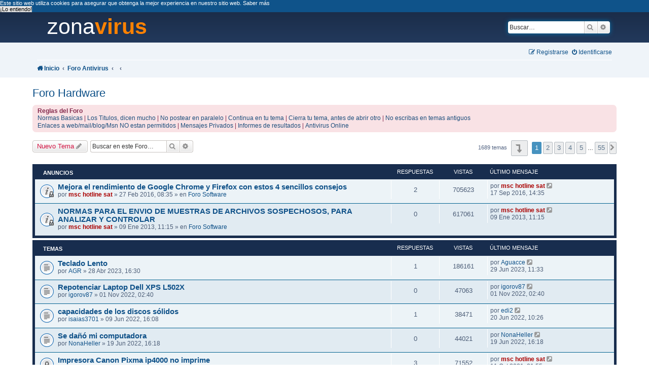

--- FILE ---
content_type: text/html; charset=UTF-8
request_url: https://foros.zonavirus.com/viewforum.php?f=3&sid=7583ef9e1b468febedf257ab047998de
body_size: 17110
content:
<!DOCTYPE html>
<html dir="ltr" lang="es">
<head>
<meta charset="utf-8" />
<meta http-equiv="X-UA-Compatible" content="IE=edge">
<meta name="viewport" content="width=device-width, initial-scale=1.0, maximum-scale=2.0">

<title>Foro Hardware</title>

			<link rel="canonical" href="https://foros.zonavirus.com/viewforum.php?f=3">
 	<meta name="robots" content="index,follow">
<link rel="shortcut icon" href="https://foros.zonavirus.com/favicon.ico" type="image/x-icon" />
<link href="./styles/zonavirus/theme/stylesheet.css" rel="stylesheet">

<link rel="dns-prefetch" href="//fuentes.cdnpym.es" />
<link rel="preload" href="https://fuentes.cdnpym.es/fontawesome/4.7/fontawesome-webfont.woff2" as="font" type="font/woff2" crossorigin>
<style>
body{font-family: -apple-system,BlinkMacSystemFont,Roboto,"Segoe UI","Helvetica Neue",Arial;color:#536482;font-size:11px;background:#fff;line-height:normal;margin:0;padding:0;word-wrap:break-word}
.wrap {background:#FFF;border:0;max-width:100%;padding:0}
.headerbar {margin:0;padding:0}
.headerbar .inner, .navbar .inner{width:90%;margin:0 auto}
.navbar{border-radius:0;background:#eff4f9}
.page-body {margin: 1% auto;width:90%}
.site-description{float:inherit;width:inherit}
.forumbg, .forabg{background:#182d4e;background-image:none}
.wrap, .headerbar, .forabg, .forumbg, .post, .div.rules{border-radius:0}
.post {margin:0 0 .8rem}
.action-bar {margin: 1rem 0}
.copyright{display:none}
li.row {border:0;border-bottom: 1px solid #00608F}
li.row:last-child {border:0}
.list-inner{padding:.3rem 0 .5rem 50px}
li.header dl.row-item dt .list-inner{padding:.2rem 0 .1rem 1rem}
li.header dd{padding:.2rem 0 0 0}
h1 {margin:1rem 0;font-size:1.7rem;font-weight:inherit}
/* HEADER */
Header{background:linear-gradient(to bottom, #1b2d49 0%, #22395C 100%);padding:0 6%;height:60px}
header {justify-content: center;display:flex;align-items: center}
header div:nth-child(1) { }
header div:nth-child(2) { flex: 1 1 auto}
header div:nth-child(3) { }
header a h5{font-weight:100;font-size:3rem;margin:0;padding:0;color:#FFF;text-shadow:0 0 1rem #0075B0}
header a h5 span{color:#ff8000;font-weight:800}
header a:hover{text-decoration:none}

.search-header{margin:0}
.bloqueadsense{margin: 1% auto;width:90%}
FOOTER{background:#282929;padding:1rem 2rem;font-size:.8rem;color:#999}
FOOTER a{color:#f90}
FOOTER a:hover{color:#FFF}
.codebox code{color:#03602C}div.rules, p.post-notice{color:#842A4D}.error, div.rules{background:#F9E2E5}
.postlink,.postlink:visited,.postlink:hover{color:#1C4E7C}
/* youtube */ 
.video-container {position:relative;padding-bottom:56.25%;padding-top:30px;height:0;overflow:hidden}
.video-container iframe, .video-container object, .video-container embed {position:absolute;top:0;left:0;width:100%;height:100%}
.icon, .button .icon  {font-family: 'FontAwesome';font-style:inherit;margin:0 .2rem 0 0}
@media (max-width: 768px) {	header {display:inherit} }
/* logo */
	
#logo A {font-weight: 100;color:#FFF;font-size: 2.7rem;line-height: .6;padding: 0 0 0 1rem}
#logo strong {color: #FF8202}
</style>

</head>
<body id="phpbb" class="nojs notouch section-viewforum ltr ">
<div id="wrap" class="wrap">
	<header>
		<div id="logo"><a href="http://www.zonavirus.com" title="zonavirus">zona<strong>virus</strong></a></div>
	
	<div></div>
												<div id="search-box" class="search-box search-header" role="search">
					<form action="./search.php?sid=ee21c061a392ceb0087ddee657875b1c" method="get" id="search">
					<fieldset>
						<input name="keywords" id="keywords" type="search" maxlength="128" title="Buscar palabras clave" class="inputbox search tiny" size="20" value="" placeholder="Buscar…" />
						<button class="button button-search" type="submit" title="Buscar">
							<i class="icon fa-search fa-fw" aria-hidden="true"></i><span class="sr-only">Buscar</span>
						</button>
						<a href="./search.php?sid=ee21c061a392ceb0087ddee657875b1c" class="button button-search-end" title="Búsqueda avanzada">
							<i class="icon fa-cog fa-fw" aria-hidden="true"></i><span class="sr-only">Búsqueda avanzada</span>
						</a>
						<input type="hidden" name="sid" value="ee21c061a392ceb0087ddee657875b1c" />

					</fieldset>
					</form>
				</div>
														</header>
				<div class="navbar" role="navigation">
	<div class="inner">

	<ul id="nav-main" class="nav-main linklist" role="menubar">

		<li id="quick-links" class="quick-links dropdown-container responsive-menu" data-skip-responsive="true">
						<div class="dropdown">
				<div class="pointer"><div class="pointer-inner"></div></div>
				<ul class="dropdown-contents" role="menu">
					
											<li class="separator"></li>
																									<li>
								<a href="./search.php?search_id=unanswered&amp;sid=ee21c061a392ceb0087ddee657875b1c" role="menuitem">
									<i class="icon fa-file-o fa-fw icon-gray" aria-hidden="true"></i><span>Temas sin respuesta</span>
								</a>
							</li>
							<li>
								<a href="./search.php?search_id=active_topics&amp;sid=ee21c061a392ceb0087ddee657875b1c" role="menuitem">
									<i class="icon fa-file-o fa-fw icon-blue" aria-hidden="true"></i><span>Temas activos</span>
								</a>
							</li>
							<li class="separator"></li>
							<li>
								<a href="./search.php?sid=ee21c061a392ceb0087ddee657875b1c" role="menuitem">
									<i class="icon fa-search fa-fw" aria-hidden="true"></i><span>Buscar</span>
								</a>
							</li>
					
										<li class="separator"></li>

									</ul>
			</div>
		</li>


				
			<li class="rightside"  data-skip-responsive="true">
			<a href="./ucp.php?mode=login&amp;redirect=viewforum.php%3Ff%3D3&amp;sid=ee21c061a392ceb0087ddee657875b1c" title="Identificarse" accesskey="x" role="menuitem">
				<i class="icon fa-power-off fa-fw" aria-hidden="true"></i><span>Identificarse</span>
			</a>
		</li>
					<li class="rightside" data-skip-responsive="true">
				<a href="./ucp.php?mode=register&amp;sid=ee21c061a392ceb0087ddee657875b1c" role="menuitem">
					<i class="icon fa-pencil-square-o  fa-fw" aria-hidden="true"></i><span>Registrarse</span>
				</a>
			</li>
						</ul>

	<ul id="nav-breadcrumbs" class="nav-breadcrumbs linklist navlinks" role="menubar">
						<li class="breadcrumbs">
							<span class="crumb"  itemtype="http://data-vocabulary.org/Breadcrumb" itemscope=""><a href="http://www.zonavirus.com" itemprop="url" data-navbar-reference="home"><i class="icon fa-home fa-fw" aria-hidden="true"></i><span itemprop="title">Inicio</span></a></span>
										<span class="crumb"  itemtype="http://data-vocabulary.org/Breadcrumb" itemscope=""><a href="/" itemprop="url" accesskey="h" data-navbar-reference="index"><span itemprop="title">Foro Antivirus</span></a></span>

											<span class="crumb"  itemtype="http://data-vocabulary.org/Breadcrumb" itemscope="" data-forum-id="20"><a href="" itemprop="url"><span itemprop="title"></span></a></span>
															<span class="crumb"  itemtype="http://data-vocabulary.org/Breadcrumb" itemscope="" data-forum-id="3"><a href="" itemprop="url"><span itemprop="title"></span></a></span>
												</li>
		
					<li class="rightside responsive-search">
				<a href="./search.php?sid=ee21c061a392ceb0087ddee657875b1c" title="Ver opciones de búsqueda avanzada" role="menuitem">
					<i class="icon fa-search fa-fw" aria-hidden="true"></i><span class="sr-only">Buscar</span>
				</a>
			</li>
			</ul>

	</div>
</div>
	</div>
		<div id="page-body" class="page-body" role="main">
				<h2 class="forum-title"><a href="./viewforum.php?f=3&amp;sid=ee21c061a392ceb0087ddee657875b1c">Foro Hardware</a></h2>
<div>
	<!-- NOTE: remove the style="display: none" when you want to have the forum description on the forum body -->
	<div style="display: none !important;">Problemas con tu hardware... discos duros, cd-rom, memoria, procesador, tarjeta grafica...<br /></div>	</div>

	<div class="rules">
		<div class="inner">

					<strong>Reglas del Foro</strong><br />
			<a href="https://foros.zonavirus.com/viewtopic.php?f=1&amp;t=119" class="postlink">Normas Basicas</a> | <a href="https://foros.zonavirus.com/viewtopic.php?f=1&amp;t=1307" class="postlink">Los Titulos, dicen mucho</a> | <a href="https://foros.zonavirus.com/viewtopic.php?f=1&amp;t=530" class="postlink">No postear en paralelo</a> | <a href="https://foros.zonavirus.com/viewtopic.php?f=1&amp;t=529" class="postlink">Continua en tu tema</a> | <a href="https://foros.zonavirus.com/viewtopic.php?f=1&amp;t=17624" class="postlink">Cierra tu tema, antes de abrir otro</a> | <a href="https://foros.zonavirus.com/viewtopic.php?f=1&amp;t=17382" class="postlink">No escribas en temas antiguos</a><br>
<a href="https://foros.zonavirus.com/viewtopic.php?f=1&amp;t=17044" class="postlink">Enlaces a web/mail/blog/Msn NO estan permitidos</a> | <a href="https://foros.zonavirus.com/viewtopic.php?f=1&amp;t=528" class="postlink">Mensajes Privados</a> | <a href="https://foros.zonavirus.com/viewtopic.php?f=1&amp;t=17488" class="postlink">Informes de resultados</a> | <a href="http://www.zonavirus.com/antivirus-on-line/" class="postlink">Antivirus Online</a>
		
		</div>
	</div>


	<div class="action-bar bar-top">

				
		<a href="./posting.php?mode=post&amp;f=3&amp;sid=ee21c061a392ceb0087ddee657875b1c" class="button" title="Publicar un nuevo tema">
							<span>Nuevo Tema</span> <i class="icon fa-pencil fa-fw" aria-hidden="true"></i>
					</a>
				
			<div class="search-box" role="search">
			<form method="get" id="forum-search" action="./search.php?sid=ee21c061a392ceb0087ddee657875b1c">
			<fieldset>
				<input class="inputbox search tiny" type="search" name="keywords" id="search_keywords" size="20" placeholder="Buscar en este Foro…" />
				<button class="button button-search" type="submit" title="Buscar">
					<i class="icon fa-search fa-fw" aria-hidden="true"></i><span class="sr-only">Buscar</span>
				</button>
				<a href="./search.php?sid=ee21c061a392ceb0087ddee657875b1c" class="button button-search-end" title="Búsqueda avanzada">
					<i class="icon fa-cog fa-fw" aria-hidden="true"></i><span class="sr-only">Búsqueda avanzada</span>
				</a>
				<input type="hidden" name="fid[0]" value="3" />
<input type="hidden" name="sid" value="ee21c061a392ceb0087ddee657875b1c" />

			</fieldset>
			</form>
		</div>
	
	<div class="pagination">
				1689 temas
					<ul>
	<li class="dropdown-container dropdown-button-control dropdown-page-jump page-jump">
		<a class="button button-icon-only dropdown-trigger" href="#" title="Clic para ir a la página…" role="button"><i class="icon fa-level-down fa-rotate-270" aria-hidden="true"></i><span class="sr-only">Página <strong>1</strong> de <strong>55</strong></span></a>
		<div class="dropdown">
			<div class="pointer"><div class="pointer-inner"></div></div>
			<ul class="dropdown-contents">
				<li>Ir a la página:</li>
				<li class="page-jump-form">
					<input type="number" name="page-number" min="1" max="999999" title="Introduce el número de página donde quieres ir" class="inputbox tiny" data-per-page="31" data-base-url=".&#x2F;viewforum.php&#x3F;f&#x3D;3&amp;amp&#x3B;sid&#x3D;ee21c061a392ceb0087ddee657875b1c" data-start-name="start" />
					<input class="button2" value="Ir" type="button" />
				</li>
			</ul>
		</div>
	</li>
		<li class="active"><span>1</span></li>
				<li><a class="button" href="./viewforum.php?f=3&amp;sid=ee21c061a392ceb0087ddee657875b1c&amp;start=31" role="button">2</a></li>
				<li><a class="button" href="./viewforum.php?f=3&amp;sid=ee21c061a392ceb0087ddee657875b1c&amp;start=62" role="button">3</a></li>
				<li><a class="button" href="./viewforum.php?f=3&amp;sid=ee21c061a392ceb0087ddee657875b1c&amp;start=93" role="button">4</a></li>
				<li><a class="button" href="./viewforum.php?f=3&amp;sid=ee21c061a392ceb0087ddee657875b1c&amp;start=124" role="button">5</a></li>
			<li class="ellipsis" role="separator"><span>…</span></li>
				<li><a class="button" href="./viewforum.php?f=3&amp;sid=ee21c061a392ceb0087ddee657875b1c&amp;start=1674" role="button">55</a></li>
				<li class="arrow next"><a class="button button-icon-only" href="./viewforum.php?f=3&amp;sid=ee21c061a392ceb0087ddee657875b1c&amp;start=31" rel="next" role="button"><i class="icon fa-chevron-right fa-fw" aria-hidden="true"></i><span class="sr-only">Siguiente</span></a></li>
	</ul>
			</div>

	</div>




	
			<div class="forumbg announcement">
		<div class="inner">
		<ul class="topiclist">
			<li class="header">
				<dl class="row-item">
					<dt><div class="list-inner">Anuncios</div></dt>
					<dd class="posts">Respuestas</dd>
					<dd class="views">Vistas</dd>
					<dd class="lastpost"><span>Último mensaje</span></dd>
				</dl>
			</li>
		</ul>
		<ul class="topiclist topics">
	
				<li class="row bg1 global-announce">
						<dl class="row-item global_read_locked">
				<dt title="Este tema está cerrado, no puedes editar mensajes o enviar nuevas respuestas">
										<div class="list-inner">
																		<a href="./viewtopic.php?t=58929&amp;sid=ee21c061a392ceb0087ddee657875b1c" class="topictitle">Mejora el rendimiento de Google Chrome y Firefox con estos 4 sencillos consejos</a>
																								<br />
						
												<div class="responsive-show" style="display: none;">
							Último mensaje por <a href="./memberlist.php?mode=viewprofile&amp;u=5&amp;sid=ee21c061a392ceb0087ddee657875b1c" style="color: #AA0000;" class="username-coloured">msc hotline sat</a> &laquo; <a href="./viewtopic.php?p=218847&amp;sid=ee21c061a392ceb0087ddee657875b1c#p218847" title="Ir al último mensaje">17 Sep 2016, 14:35</a>
							<br />Publicado en <a href="./viewforum.php?f=2&amp;sid=ee21c061a392ceb0087ddee657875b1c">Foro Software</a>						</div>
						<span class="responsive-show left-box" style="display: none;">Respuestas: <strong>2</strong></span>						
						<div class="topic-poster responsive-hide">
																					por <a href="./memberlist.php?mode=viewprofile&amp;u=5&amp;sid=ee21c061a392ceb0087ddee657875b1c" style="color: #AA0000;" class="username-coloured">msc hotline sat</a> &raquo; 27 Feb 2016, 08:35
							 &raquo; en <a href="./viewforum.php?f=2&amp;sid=ee21c061a392ceb0087ddee657875b1c">Foro Software</a>						</div>

						
											</div>
				</dt>
				<dd class="posts">2 <dfn>Respuestas</dfn></dd>
				<dd class="views">705623 <dfn>Vistas</dfn></dd>
				<dd class="lastpost">
					<span><dfn>Último mensaje </dfn>por <a href="./memberlist.php?mode=viewprofile&amp;u=5&amp;sid=ee21c061a392ceb0087ddee657875b1c" style="color: #AA0000;" class="username-coloured">msc hotline sat</a>
													<a href="./viewtopic.php?p=218847&amp;sid=ee21c061a392ceb0087ddee657875b1c#p218847" title="Ir al último mensaje">
								<i class="icon fa-external-link-square fa-fw icon-lightgray icon-md" aria-hidden="true"></i><span class="sr-only"></span>
							</a>
												<br />17 Sep 2016, 14:35
					</span>
				</dd>
			</dl>
					</li>
		
	

	
	
				<li class="row bg2 global-announce">
						<dl class="row-item global_read_locked">
				<dt title="Este tema está cerrado, no puedes editar mensajes o enviar nuevas respuestas">
										<div class="list-inner">
																		<a href="./viewtopic.php?t=45334&amp;sid=ee21c061a392ceb0087ddee657875b1c" class="topictitle">NORMAS PARA EL ENVIO DE MUESTRAS DE ARCHIVOS SOSPECHOSOS, PARA ANALIZAR Y CONTROLAR</a>
																								<br />
						
												<div class="responsive-show" style="display: none;">
							Último mensaje por <a href="./memberlist.php?mode=viewprofile&amp;u=5&amp;sid=ee21c061a392ceb0087ddee657875b1c" style="color: #AA0000;" class="username-coloured">msc hotline sat</a> &laquo; <a href="./viewtopic.php?p=199011&amp;sid=ee21c061a392ceb0087ddee657875b1c#p199011" title="Ir al último mensaje">09 Ene 2013, 11:15</a>
							<br />Publicado en <a href="./viewforum.php?f=2&amp;sid=ee21c061a392ceb0087ddee657875b1c">Foro Software</a>						</div>
												
						<div class="topic-poster responsive-hide">
																					por <a href="./memberlist.php?mode=viewprofile&amp;u=5&amp;sid=ee21c061a392ceb0087ddee657875b1c" style="color: #AA0000;" class="username-coloured">msc hotline sat</a> &raquo; 09 Ene 2013, 11:15
							 &raquo; en <a href="./viewforum.php?f=2&amp;sid=ee21c061a392ceb0087ddee657875b1c">Foro Software</a>						</div>

						
											</div>
				</dt>
				<dd class="posts">0 <dfn>Respuestas</dfn></dd>
				<dd class="views">617061 <dfn>Vistas</dfn></dd>
				<dd class="lastpost">
					<span><dfn>Último mensaje </dfn>por <a href="./memberlist.php?mode=viewprofile&amp;u=5&amp;sid=ee21c061a392ceb0087ddee657875b1c" style="color: #AA0000;" class="username-coloured">msc hotline sat</a>
													<a href="./viewtopic.php?p=199011&amp;sid=ee21c061a392ceb0087ddee657875b1c#p199011" title="Ir al último mensaje">
								<i class="icon fa-external-link-square fa-fw icon-lightgray icon-md" aria-hidden="true"></i><span class="sr-only"></span>
							</a>
												<br />09 Ene 2013, 11:15
					</span>
				</dd>
			</dl>
					</li>
		
	

			</ul>
		</div>
	</div>
	
			<div class="forumbg">
		<div class="inner">
		<ul class="topiclist">
			<li class="header">
				<dl class="row-item">
					<dt><div class="list-inner">Temas</div></dt>
					<dd class="posts">Respuestas</dd>
					<dd class="views">Vistas</dd>
					<dd class="lastpost"><span>Último mensaje</span></dd>
				</dl>
			</li>
		</ul>
		<ul class="topiclist topics">
	
				<li class="row bg1">
						<dl class="row-item topic_read">
				<dt title="No hay mensajes sin leer">
										<div class="list-inner">
																		<a href="./viewtopic.php?t=72897&amp;sid=ee21c061a392ceb0087ddee657875b1c" class="topictitle">Teclado Lento</a>
																								<br />
						
												<div class="responsive-show" style="display: none;">
							Último mensaje por <a href="./memberlist.php?mode=viewprofile&amp;u=52302&amp;sid=ee21c061a392ceb0087ddee657875b1c" class="username">Aguacce</a> &laquo; <a href="./viewtopic.php?p=234323&amp;sid=ee21c061a392ceb0087ddee657875b1c#p234323" title="Ir al último mensaje">29 Jun 2023, 11:33</a>
													</div>
						<span class="responsive-show left-box" style="display: none;">Respuestas: <strong>1</strong></span>						
						<div class="topic-poster responsive-hide">
																					por <a href="./memberlist.php?mode=viewprofile&amp;u=41100&amp;sid=ee21c061a392ceb0087ddee657875b1c" class="username">AGR</a> &raquo; 28 Abr 2023, 16:30
													</div>

						
											</div>
				</dt>
				<dd class="posts">1 <dfn>Respuestas</dfn></dd>
				<dd class="views">186161 <dfn>Vistas</dfn></dd>
				<dd class="lastpost">
					<span><dfn>Último mensaje </dfn>por <a href="./memberlist.php?mode=viewprofile&amp;u=52302&amp;sid=ee21c061a392ceb0087ddee657875b1c" class="username">Aguacce</a>
													<a href="./viewtopic.php?p=234323&amp;sid=ee21c061a392ceb0087ddee657875b1c#p234323" title="Ir al último mensaje">
								<i class="icon fa-external-link-square fa-fw icon-lightgray icon-md" aria-hidden="true"></i><span class="sr-only"></span>
							</a>
												<br />29 Jun 2023, 11:33
					</span>
				</dd>
			</dl>
					</li>
		
	

	
	
				<li class="row bg2">
						<dl class="row-item topic_read">
				<dt title="No hay mensajes sin leer">
										<div class="list-inner">
																		<a href="./viewtopic.php?t=72877&amp;sid=ee21c061a392ceb0087ddee657875b1c" class="topictitle">Repotenciar Laptop Dell XPS L502X</a>
																								<br />
						
												<div class="responsive-show" style="display: none;">
							Último mensaje por <a href="./memberlist.php?mode=viewprofile&amp;u=52249&amp;sid=ee21c061a392ceb0087ddee657875b1c" class="username">igorov87</a> &laquo; <a href="./viewtopic.php?p=234255&amp;sid=ee21c061a392ceb0087ddee657875b1c#p234255" title="Ir al último mensaje">01 Nov 2022, 02:40</a>
													</div>
												
						<div class="topic-poster responsive-hide">
																					por <a href="./memberlist.php?mode=viewprofile&amp;u=52249&amp;sid=ee21c061a392ceb0087ddee657875b1c" class="username">igorov87</a> &raquo; 01 Nov 2022, 02:40
													</div>

						
											</div>
				</dt>
				<dd class="posts">0 <dfn>Respuestas</dfn></dd>
				<dd class="views">47063 <dfn>Vistas</dfn></dd>
				<dd class="lastpost">
					<span><dfn>Último mensaje </dfn>por <a href="./memberlist.php?mode=viewprofile&amp;u=52249&amp;sid=ee21c061a392ceb0087ddee657875b1c" class="username">igorov87</a>
													<a href="./viewtopic.php?p=234255&amp;sid=ee21c061a392ceb0087ddee657875b1c#p234255" title="Ir al último mensaje">
								<i class="icon fa-external-link-square fa-fw icon-lightgray icon-md" aria-hidden="true"></i><span class="sr-only"></span>
							</a>
												<br />01 Nov 2022, 02:40
					</span>
				</dd>
			</dl>
					</li>
		
	

	
	
				<li class="row bg1">
						<dl class="row-item topic_read">
				<dt title="No hay mensajes sin leer">
										<div class="list-inner">
																		<a href="./viewtopic.php?t=72838&amp;sid=ee21c061a392ceb0087ddee657875b1c" class="topictitle">capacidades de los discos sólidos</a>
																								<br />
						
												<div class="responsive-show" style="display: none;">
							Último mensaje por <a href="./memberlist.php?mode=viewprofile&amp;u=52199&amp;sid=ee21c061a392ceb0087ddee657875b1c" class="username">edi2</a> &laquo; <a href="./viewtopic.php?p=234186&amp;sid=ee21c061a392ceb0087ddee657875b1c#p234186" title="Ir al último mensaje">20 Jun 2022, 10:26</a>
													</div>
						<span class="responsive-show left-box" style="display: none;">Respuestas: <strong>1</strong></span>						
						<div class="topic-poster responsive-hide">
																					por <a href="./memberlist.php?mode=viewprofile&amp;u=52191&amp;sid=ee21c061a392ceb0087ddee657875b1c" class="username">isaias3701</a> &raquo; 09 Jun 2022, 16:08
													</div>

						
											</div>
				</dt>
				<dd class="posts">1 <dfn>Respuestas</dfn></dd>
				<dd class="views">38471 <dfn>Vistas</dfn></dd>
				<dd class="lastpost">
					<span><dfn>Último mensaje </dfn>por <a href="./memberlist.php?mode=viewprofile&amp;u=52199&amp;sid=ee21c061a392ceb0087ddee657875b1c" class="username">edi2</a>
													<a href="./viewtopic.php?p=234186&amp;sid=ee21c061a392ceb0087ddee657875b1c#p234186" title="Ir al último mensaje">
								<i class="icon fa-external-link-square fa-fw icon-lightgray icon-md" aria-hidden="true"></i><span class="sr-only"></span>
							</a>
												<br />20 Jun 2022, 10:26
					</span>
				</dd>
			</dl>
					</li>
		
	

	
	
				<li class="row bg2">
						<dl class="row-item topic_read">
				<dt title="No hay mensajes sin leer">
										<div class="list-inner">
																		<a href="./viewtopic.php?t=72842&amp;sid=ee21c061a392ceb0087ddee657875b1c" class="topictitle">Se dañó mi computadora</a>
																								<br />
						
												<div class="responsive-show" style="display: none;">
							Último mensaje por <a href="./memberlist.php?mode=viewprofile&amp;u=52197&amp;sid=ee21c061a392ceb0087ddee657875b1c" class="username">NonaHeller</a> &laquo; <a href="./viewtopic.php?p=234185&amp;sid=ee21c061a392ceb0087ddee657875b1c#p234185" title="Ir al último mensaje">19 Jun 2022, 16:18</a>
													</div>
												
						<div class="topic-poster responsive-hide">
																					por <a href="./memberlist.php?mode=viewprofile&amp;u=52197&amp;sid=ee21c061a392ceb0087ddee657875b1c" class="username">NonaHeller</a> &raquo; 19 Jun 2022, 16:18
													</div>

						
											</div>
				</dt>
				<dd class="posts">0 <dfn>Respuestas</dfn></dd>
				<dd class="views">44021 <dfn>Vistas</dfn></dd>
				<dd class="lastpost">
					<span><dfn>Último mensaje </dfn>por <a href="./memberlist.php?mode=viewprofile&amp;u=52197&amp;sid=ee21c061a392ceb0087ddee657875b1c" class="username">NonaHeller</a>
													<a href="./viewtopic.php?p=234185&amp;sid=ee21c061a392ceb0087ddee657875b1c#p234185" title="Ir al último mensaje">
								<i class="icon fa-external-link-square fa-fw icon-lightgray icon-md" aria-hidden="true"></i><span class="sr-only"></span>
							</a>
												<br />19 Jun 2022, 16:18
					</span>
				</dd>
			</dl>
					</li>
		
	

	
	
				<li class="row bg1">
						<dl class="row-item topic_read_locked">
				<dt title="Este tema está cerrado, no puedes editar mensajes o enviar nuevas respuestas">
										<div class="list-inner">
																		<a href="./viewtopic.php?t=57266&amp;sid=ee21c061a392ceb0087ddee657875b1c" class="topictitle">Impresora Canon Pixma ip4000 no imprime</a>
																								<br />
						
												<div class="responsive-show" style="display: none;">
							Último mensaje por <a href="./memberlist.php?mode=viewprofile&amp;u=5&amp;sid=ee21c061a392ceb0087ddee657875b1c" style="color: #AA0000;" class="username-coloured">msc hotline sat</a> &laquo; <a href="./viewtopic.php?p=232869&amp;sid=ee21c061a392ceb0087ddee657875b1c#p232869" title="Ir al último mensaje">11 Oct 2021, 21:55</a>
													</div>
						<span class="responsive-show left-box" style="display: none;">Respuestas: <strong>3</strong></span>						
						<div class="topic-poster responsive-hide">
																					por <a href="./memberlist.php?mode=viewprofile&amp;u=28633&amp;sid=ee21c061a392ceb0087ddee657875b1c" class="username">okean</a> &raquo; 06 Ago 2015, 19:49
													</div>

						
											</div>
				</dt>
				<dd class="posts">3 <dfn>Respuestas</dfn></dd>
				<dd class="views">71552 <dfn>Vistas</dfn></dd>
				<dd class="lastpost">
					<span><dfn>Último mensaje </dfn>por <a href="./memberlist.php?mode=viewprofile&amp;u=5&amp;sid=ee21c061a392ceb0087ddee657875b1c" style="color: #AA0000;" class="username-coloured">msc hotline sat</a>
													<a href="./viewtopic.php?p=232869&amp;sid=ee21c061a392ceb0087ddee657875b1c#p232869" title="Ir al último mensaje">
								<i class="icon fa-external-link-square fa-fw icon-lightgray icon-md" aria-hidden="true"></i><span class="sr-only"></span>
							</a>
												<br />11 Oct 2021, 21:55
					</span>
				</dd>
			</dl>
					</li>
		
	

	
	
				<li class="row bg2">
						<dl class="row-item topic_read_locked">
				<dt title="Este tema está cerrado, no puedes editar mensajes o enviar nuevas respuestas">
										<div class="list-inner">
																		<a href="./viewtopic.php?t=57329&amp;sid=ee21c061a392ceb0087ddee657875b1c" class="topictitle">Ayuda, problema con el controlador de video reinicia mi PC</a>
																								<br />
						
												<div class="responsive-show" style="display: none;">
							Último mensaje por <a href="./memberlist.php?mode=viewprofile&amp;u=5&amp;sid=ee21c061a392ceb0087ddee657875b1c" style="color: #AA0000;" class="username-coloured">msc hotline sat</a> &laquo; <a href="./viewtopic.php?p=232778&amp;sid=ee21c061a392ceb0087ddee657875b1c#p232778" title="Ir al último mensaje">29 Sep 2021, 16:52</a>
													</div>
						<span class="responsive-show left-box" style="display: none;">Respuestas: <strong>6</strong></span>						
						<div class="topic-poster responsive-hide">
																					por <a href="./memberlist.php?mode=viewprofile&amp;u=840&amp;sid=ee21c061a392ceb0087ddee657875b1c" class="username">javitames</a> &raquo; 21 Ago 2015, 22:42
													</div>

						
											</div>
				</dt>
				<dd class="posts">6 <dfn>Respuestas</dfn></dd>
				<dd class="views">67727 <dfn>Vistas</dfn></dd>
				<dd class="lastpost">
					<span><dfn>Último mensaje </dfn>por <a href="./memberlist.php?mode=viewprofile&amp;u=5&amp;sid=ee21c061a392ceb0087ddee657875b1c" style="color: #AA0000;" class="username-coloured">msc hotline sat</a>
													<a href="./viewtopic.php?p=232778&amp;sid=ee21c061a392ceb0087ddee657875b1c#p232778" title="Ir al último mensaje">
								<i class="icon fa-external-link-square fa-fw icon-lightgray icon-md" aria-hidden="true"></i><span class="sr-only"></span>
							</a>
												<br />29 Sep 2021, 16:52
					</span>
				</dd>
			</dl>
					</li>
		
	

	
	
				<li class="row bg1">
						<dl class="row-item topic_read_locked">
				<dt title="Este tema está cerrado, no puedes editar mensajes o enviar nuevas respuestas">
										<div class="list-inner">
																		<a href="./viewtopic.php?t=62079&amp;sid=ee21c061a392ceb0087ddee657875b1c" class="topictitle">PC AL ENCENDER SE VE FLUORESCENTE POR UN MOMENTO Y DERREPENTE NO SE PUEDE VER TVONLINE SOLO VIDEOS YOUTUBE</a>
																								<br />
						
												<div class="responsive-show" style="display: none;">
							Último mensaje por <a href="./memberlist.php?mode=viewprofile&amp;u=5&amp;sid=ee21c061a392ceb0087ddee657875b1c" style="color: #AA0000;" class="username-coloured">msc hotline sat</a> &laquo; <a href="./viewtopic.php?p=232266&amp;sid=ee21c061a392ceb0087ddee657875b1c#p232266" title="Ir al último mensaje">21 Jul 2021, 17:56</a>
													</div>
						<span class="responsive-show left-box" style="display: none;">Respuestas: <strong>3</strong></span>						
						<div class="topic-poster responsive-hide">
																					por <a href="./memberlist.php?mode=viewprofile&amp;u=29175&amp;sid=ee21c061a392ceb0087ddee657875b1c" class="username">manito</a> &raquo; 02 May 2017, 14:25
													</div>

						
											</div>
				</dt>
				<dd class="posts">3 <dfn>Respuestas</dfn></dd>
				<dd class="views">133190 <dfn>Vistas</dfn></dd>
				<dd class="lastpost">
					<span><dfn>Último mensaje </dfn>por <a href="./memberlist.php?mode=viewprofile&amp;u=5&amp;sid=ee21c061a392ceb0087ddee657875b1c" style="color: #AA0000;" class="username-coloured">msc hotline sat</a>
													<a href="./viewtopic.php?p=232266&amp;sid=ee21c061a392ceb0087ddee657875b1c#p232266" title="Ir al último mensaje">
								<i class="icon fa-external-link-square fa-fw icon-lightgray icon-md" aria-hidden="true"></i><span class="sr-only"></span>
							</a>
												<br />21 Jul 2021, 17:56
					</span>
				</dd>
			</dl>
					</li>
		
	

	
	
				<li class="row bg2">
						<dl class="row-item topic_read_locked">
				<dt title="Este tema está cerrado, no puedes editar mensajes o enviar nuevas respuestas">
										<div class="list-inner">
																		<a href="./viewtopic.php?t=63932&amp;sid=ee21c061a392ceb0087ddee657875b1c" class="topictitle">LA BIOS NO ME RECONOCE DISCO DURO</a>
																								<br />
						
												<div class="responsive-show" style="display: none;">
							Último mensaje por <a href="./memberlist.php?mode=viewprofile&amp;u=5&amp;sid=ee21c061a392ceb0087ddee657875b1c" style="color: #AA0000;" class="username-coloured">msc hotline sat</a> &laquo; <a href="./viewtopic.php?p=231973&amp;sid=ee21c061a392ceb0087ddee657875b1c#p231973" title="Ir al último mensaje">22 Jun 2021, 09:50</a>
													</div>
						<span class="responsive-show left-box" style="display: none;">Respuestas: <strong>10</strong></span>						
						<div class="topic-poster responsive-hide">
																					por <a href="./memberlist.php?mode=viewprofile&amp;u=28787&amp;sid=ee21c061a392ceb0087ddee657875b1c" class="username">pacence</a> &raquo; 23 Dic 2017, 23:27
													</div>

						
											</div>
				</dt>
				<dd class="posts">10 <dfn>Respuestas</dfn></dd>
				<dd class="views">360888 <dfn>Vistas</dfn></dd>
				<dd class="lastpost">
					<span><dfn>Último mensaje </dfn>por <a href="./memberlist.php?mode=viewprofile&amp;u=5&amp;sid=ee21c061a392ceb0087ddee657875b1c" style="color: #AA0000;" class="username-coloured">msc hotline sat</a>
													<a href="./viewtopic.php?p=231973&amp;sid=ee21c061a392ceb0087ddee657875b1c#p231973" title="Ir al último mensaje">
								<i class="icon fa-external-link-square fa-fw icon-lightgray icon-md" aria-hidden="true"></i><span class="sr-only"></span>
							</a>
												<br />22 Jun 2021, 09:50
					</span>
				</dd>
			</dl>
					</li>
		
	

	
	
				<li class="row bg1">
						<dl class="row-item topic_read_locked">
				<dt title="Este tema está cerrado, no puedes editar mensajes o enviar nuevas respuestas">
										<div class="list-inner">
																		<a href="./viewtopic.php?t=55875&amp;sid=ee21c061a392ceb0087ddee657875b1c" class="topictitle">Posible cortocircuito en Placa Base</a>
																								<br />
						
												<div class="responsive-show" style="display: none;">
							Último mensaje por <a href="./memberlist.php?mode=viewprofile&amp;u=5&amp;sid=ee21c061a392ceb0087ddee657875b1c" style="color: #AA0000;" class="username-coloured">msc hotline sat</a> &laquo; <a href="./viewtopic.php?p=231961&amp;sid=ee21c061a392ceb0087ddee657875b1c#p231961" title="Ir al último mensaje">18 Jun 2021, 14:24</a>
													</div>
						<span class="responsive-show left-box" style="display: none;">Respuestas: <strong>2</strong></span>						
						<div class="topic-poster responsive-hide">
																					por <a href="./memberlist.php?mode=viewprofile&amp;u=1927&amp;sid=ee21c061a392ceb0087ddee657875b1c" class="username">olagorta</a> &raquo; 03 Mar 2015, 11:43
													</div>

						
											</div>
				</dt>
				<dd class="posts">2 <dfn>Respuestas</dfn></dd>
				<dd class="views">76475 <dfn>Vistas</dfn></dd>
				<dd class="lastpost">
					<span><dfn>Último mensaje </dfn>por <a href="./memberlist.php?mode=viewprofile&amp;u=5&amp;sid=ee21c061a392ceb0087ddee657875b1c" style="color: #AA0000;" class="username-coloured">msc hotline sat</a>
													<a href="./viewtopic.php?p=231961&amp;sid=ee21c061a392ceb0087ddee657875b1c#p231961" title="Ir al último mensaje">
								<i class="icon fa-external-link-square fa-fw icon-lightgray icon-md" aria-hidden="true"></i><span class="sr-only"></span>
							</a>
												<br />18 Jun 2021, 14:24
					</span>
				</dd>
			</dl>
					</li>
		
	

	
	
				<li class="row bg2">
						<dl class="row-item topic_read_locked">
				<dt title="Este tema está cerrado, no puedes editar mensajes o enviar nuevas respuestas">
										<div class="list-inner">
																		<a href="./viewtopic.php?t=71518&amp;sid=ee21c061a392ceb0087ddee657875b1c" class="topictitle">Pantallazos azules en pc</a>
																								<br />
						
												<div class="responsive-show" style="display: none;">
							Último mensaje por <a href="./memberlist.php?mode=viewprofile&amp;u=5&amp;sid=ee21c061a392ceb0087ddee657875b1c" style="color: #AA0000;" class="username-coloured">msc hotline sat</a> &laquo; <a href="./viewtopic.php?p=231855&amp;sid=ee21c061a392ceb0087ddee657875b1c#p231855" title="Ir al último mensaje">15 May 2021, 20:25</a>
													</div>
						<span class="responsive-show left-box" style="display: none;">Respuestas: <strong>5</strong></span>						
						<div class="topic-poster responsive-hide">
																					por <a href="./memberlist.php?mode=viewprofile&amp;u=49045&amp;sid=ee21c061a392ceb0087ddee657875b1c" class="username">josanguti</a> &raquo; 01 Abr 2021, 18:46
													</div>

						
											</div>
				</dt>
				<dd class="posts">5 <dfn>Respuestas</dfn></dd>
				<dd class="views">55609 <dfn>Vistas</dfn></dd>
				<dd class="lastpost">
					<span><dfn>Último mensaje </dfn>por <a href="./memberlist.php?mode=viewprofile&amp;u=5&amp;sid=ee21c061a392ceb0087ddee657875b1c" style="color: #AA0000;" class="username-coloured">msc hotline sat</a>
													<a href="./viewtopic.php?p=231855&amp;sid=ee21c061a392ceb0087ddee657875b1c#p231855" title="Ir al último mensaje">
								<i class="icon fa-external-link-square fa-fw icon-lightgray icon-md" aria-hidden="true"></i><span class="sr-only"></span>
							</a>
												<br />15 May 2021, 20:25
					</span>
				</dd>
			</dl>
					</li>
		
	

	
	
				<li class="row bg1">
						<dl class="row-item topic_read_locked">
				<dt title="Este tema está cerrado, no puedes editar mensajes o enviar nuevas respuestas">
										<div class="list-inner">
																		<a href="./viewtopic.php?t=71441&amp;sid=ee21c061a392ceb0087ddee657875b1c" class="topictitle">Ayuda con mi Laptop</a>
																								<br />
						
												<div class="responsive-show" style="display: none;">
							Último mensaje por <a href="./memberlist.php?mode=viewprofile&amp;u=5&amp;sid=ee21c061a392ceb0087ddee657875b1c" style="color: #AA0000;" class="username-coloured">msc hotline sat</a> &laquo; <a href="./viewtopic.php?p=231821&amp;sid=ee21c061a392ceb0087ddee657875b1c#p231821" title="Ir al último mensaje">04 May 2021, 13:15</a>
													</div>
						<span class="responsive-show left-box" style="display: none;">Respuestas: <strong>5</strong></span>						
						<div class="topic-poster responsive-hide">
																					por <a href="./memberlist.php?mode=viewprofile&amp;u=49023&amp;sid=ee21c061a392ceb0087ddee657875b1c" class="username">Sara10</a> &raquo; 05 Mar 2021, 17:35
													</div>

						
											</div>
				</dt>
				<dd class="posts">5 <dfn>Respuestas</dfn></dd>
				<dd class="views">52529 <dfn>Vistas</dfn></dd>
				<dd class="lastpost">
					<span><dfn>Último mensaje </dfn>por <a href="./memberlist.php?mode=viewprofile&amp;u=5&amp;sid=ee21c061a392ceb0087ddee657875b1c" style="color: #AA0000;" class="username-coloured">msc hotline sat</a>
													<a href="./viewtopic.php?p=231821&amp;sid=ee21c061a392ceb0087ddee657875b1c#p231821" title="Ir al último mensaje">
								<i class="icon fa-external-link-square fa-fw icon-lightgray icon-md" aria-hidden="true"></i><span class="sr-only"></span>
							</a>
												<br />04 May 2021, 13:15
					</span>
				</dd>
			</dl>
					</li>
		
	

	
	
				<li class="row bg2">
						<dl class="row-item topic_read_locked">
				<dt title="Este tema está cerrado, no puedes editar mensajes o enviar nuevas respuestas">
										<div class="list-inner">
																		<a href="./viewtopic.php?t=71475&amp;sid=ee21c061a392ceb0087ddee657875b1c" class="topictitle">Limpieza memoria ram.</a>
																								<br />
						
												<div class="responsive-show" style="display: none;">
							Último mensaje por <a href="./memberlist.php?mode=viewprofile&amp;u=5&amp;sid=ee21c061a392ceb0087ddee657875b1c" style="color: #AA0000;" class="username-coloured">msc hotline sat</a> &laquo; <a href="./viewtopic.php?p=231723&amp;sid=ee21c061a392ceb0087ddee657875b1c#p231723" title="Ir al último mensaje">07 Abr 2021, 11:25</a>
													</div>
						<span class="responsive-show left-box" style="display: none;">Respuestas: <strong>3</strong></span>						
						<div class="topic-poster responsive-hide">
																					por <a href="./memberlist.php?mode=viewprofile&amp;u=22935&amp;sid=ee21c061a392ceb0087ddee657875b1c" class="username">horacio_56</a> &raquo; 19 Mar 2021, 07:57
													</div>

						
											</div>
				</dt>
				<dd class="posts">3 <dfn>Respuestas</dfn></dd>
				<dd class="views">49927 <dfn>Vistas</dfn></dd>
				<dd class="lastpost">
					<span><dfn>Último mensaje </dfn>por <a href="./memberlist.php?mode=viewprofile&amp;u=5&amp;sid=ee21c061a392ceb0087ddee657875b1c" style="color: #AA0000;" class="username-coloured">msc hotline sat</a>
													<a href="./viewtopic.php?p=231723&amp;sid=ee21c061a392ceb0087ddee657875b1c#p231723" title="Ir al último mensaje">
								<i class="icon fa-external-link-square fa-fw icon-lightgray icon-md" aria-hidden="true"></i><span class="sr-only"></span>
							</a>
												<br />07 Abr 2021, 11:25
					</span>
				</dd>
			</dl>
					</li>
		
	

	
	
				<li class="row bg1">
						<dl class="row-item topic_read_locked">
				<dt title="Este tema está cerrado, no puedes editar mensajes o enviar nuevas respuestas">
										<div class="list-inner">
																		<a href="./viewtopic.php?t=56682&amp;sid=ee21c061a392ceb0087ddee657875b1c" class="topictitle">Ayuda..! Hardware BSOD</a>
																								<br />
						
												<div class="responsive-show" style="display: none;">
							Último mensaje por <a href="./memberlist.php?mode=viewprofile&amp;u=5&amp;sid=ee21c061a392ceb0087ddee657875b1c" style="color: #AA0000;" class="username-coloured">msc hotline sat</a> &laquo; <a href="./viewtopic.php?p=231679&amp;sid=ee21c061a392ceb0087ddee657875b1c#p231679" title="Ir al último mensaje">27 Mar 2021, 19:11</a>
													</div>
						<span class="responsive-show left-box" style="display: none;">Respuestas: <strong>3</strong></span>						
						<div class="topic-poster responsive-hide">
														<i class="icon fa-paperclip fa-fw" aria-hidden="true"></i>							por <a href="./memberlist.php?mode=viewprofile&amp;u=40792&amp;sid=ee21c061a392ceb0087ddee657875b1c" class="username">_avingt</a> &raquo; 04 Jun 2015, 05:04
													</div>

						
											</div>
				</dt>
				<dd class="posts">3 <dfn>Respuestas</dfn></dd>
				<dd class="views">99117 <dfn>Vistas</dfn></dd>
				<dd class="lastpost">
					<span><dfn>Último mensaje </dfn>por <a href="./memberlist.php?mode=viewprofile&amp;u=5&amp;sid=ee21c061a392ceb0087ddee657875b1c" style="color: #AA0000;" class="username-coloured">msc hotline sat</a>
													<a href="./viewtopic.php?p=231679&amp;sid=ee21c061a392ceb0087ddee657875b1c#p231679" title="Ir al último mensaje">
								<i class="icon fa-external-link-square fa-fw icon-lightgray icon-md" aria-hidden="true"></i><span class="sr-only"></span>
							</a>
												<br />27 Mar 2021, 19:11
					</span>
				</dd>
			</dl>
					</li>
		
	

	
	
				<li class="row bg2">
						<dl class="row-item topic_read_locked">
				<dt title="Este tema está cerrado, no puedes editar mensajes o enviar nuevas respuestas">
										<div class="list-inner">
																		<a href="./viewtopic.php?t=71445&amp;sid=ee21c061a392ceb0087ddee657875b1c" class="topictitle">Mi pc no enciende en ocasiones.</a>
																								<br />
						
												<div class="responsive-show" style="display: none;">
							Último mensaje por <a href="./memberlist.php?mode=viewprofile&amp;u=5&amp;sid=ee21c061a392ceb0087ddee657875b1c" style="color: #AA0000;" class="username-coloured">msc hotline sat</a> &laquo; <a href="./viewtopic.php?p=231610&amp;sid=ee21c061a392ceb0087ddee657875b1c#p231610" title="Ir al último mensaje">09 Mar 2021, 09:19</a>
													</div>
						<span class="responsive-show left-box" style="display: none;">Respuestas: <strong>6</strong></span>						
						<div class="topic-poster responsive-hide">
																					por <a href="./memberlist.php?mode=viewprofile&amp;u=22935&amp;sid=ee21c061a392ceb0087ddee657875b1c" class="username">horacio_56</a> &raquo; 08 Mar 2021, 14:09
													</div>

						
											</div>
				</dt>
				<dd class="posts">6 <dfn>Respuestas</dfn></dd>
				<dd class="views">57717 <dfn>Vistas</dfn></dd>
				<dd class="lastpost">
					<span><dfn>Último mensaje </dfn>por <a href="./memberlist.php?mode=viewprofile&amp;u=5&amp;sid=ee21c061a392ceb0087ddee657875b1c" style="color: #AA0000;" class="username-coloured">msc hotline sat</a>
													<a href="./viewtopic.php?p=231610&amp;sid=ee21c061a392ceb0087ddee657875b1c#p231610" title="Ir al último mensaje">
								<i class="icon fa-external-link-square fa-fw icon-lightgray icon-md" aria-hidden="true"></i><span class="sr-only"></span>
							</a>
												<br />09 Mar 2021, 09:19
					</span>
				</dd>
			</dl>
					</li>
		
	

	
	
				<li class="row bg1">
						<dl class="row-item topic_read_locked">
				<dt title="Este tema está cerrado, no puedes editar mensajes o enviar nuevas respuestas">
										<div class="list-inner">
																		<a href="./viewtopic.php?t=54854&amp;sid=ee21c061a392ceb0087ddee657875b1c" class="topictitle">Amplar Memoria Ram</a>
																								<br />
						
												<div class="responsive-show" style="display: none;">
							Último mensaje por <a href="./memberlist.php?mode=viewprofile&amp;u=5&amp;sid=ee21c061a392ceb0087ddee657875b1c" style="color: #AA0000;" class="username-coloured">msc hotline sat</a> &laquo; <a href="./viewtopic.php?p=231589&amp;sid=ee21c061a392ceb0087ddee657875b1c#p231589" title="Ir al último mensaje">04 Mar 2021, 12:09</a>
													</div>
						<span class="responsive-show left-box" style="display: none;">Respuestas: <strong>3</strong></span>						
						<div class="topic-poster responsive-hide">
																					por <a href="./memberlist.php?mode=viewprofile&amp;u=12308&amp;sid=ee21c061a392ceb0087ddee657875b1c" class="username">Lawson_fr</a> &raquo; 01 Nov 2014, 16:03
													</div>

						
											</div>
				</dt>
				<dd class="posts">3 <dfn>Respuestas</dfn></dd>
				<dd class="views">80399 <dfn>Vistas</dfn></dd>
				<dd class="lastpost">
					<span><dfn>Último mensaje </dfn>por <a href="./memberlist.php?mode=viewprofile&amp;u=5&amp;sid=ee21c061a392ceb0087ddee657875b1c" style="color: #AA0000;" class="username-coloured">msc hotline sat</a>
													<a href="./viewtopic.php?p=231589&amp;sid=ee21c061a392ceb0087ddee657875b1c#p231589" title="Ir al último mensaje">
								<i class="icon fa-external-link-square fa-fw icon-lightgray icon-md" aria-hidden="true"></i><span class="sr-only"></span>
							</a>
												<br />04 Mar 2021, 12:09
					</span>
				</dd>
			</dl>
					</li>
		
	

	
	
				<li class="row bg2">
						<dl class="row-item topic_read_locked">
				<dt title="Este tema está cerrado, no puedes editar mensajes o enviar nuevas respuestas">
										<div class="list-inner">
																		<a href="./viewtopic.php?t=58406&amp;sid=ee21c061a392ceb0087ddee657875b1c" class="topictitle">Error 0x80071AC3 en disco duro externo</a>
																								<br />
						
												<div class="responsive-show" style="display: none;">
							Último mensaje por <a href="./memberlist.php?mode=viewprofile&amp;u=5&amp;sid=ee21c061a392ceb0087ddee657875b1c" style="color: #AA0000;" class="username-coloured">msc hotline sat</a> &laquo; <a href="./viewtopic.php?p=231061&amp;sid=ee21c061a392ceb0087ddee657875b1c#p231061" title="Ir al último mensaje">15 Oct 2020, 19:23</a>
													</div>
						<span class="responsive-show left-box" style="display: none;">Respuestas: <strong>7</strong></span>						
						<div class="topic-poster responsive-hide">
																					por <a href="./memberlist.php?mode=viewprofile&amp;u=28633&amp;sid=ee21c061a392ceb0087ddee657875b1c" class="username">okean</a> &raquo; 02 Ene 2016, 13:03
													</div>

						
											</div>
				</dt>
				<dd class="posts">7 <dfn>Respuestas</dfn></dd>
				<dd class="views">170197 <dfn>Vistas</dfn></dd>
				<dd class="lastpost">
					<span><dfn>Último mensaje </dfn>por <a href="./memberlist.php?mode=viewprofile&amp;u=5&amp;sid=ee21c061a392ceb0087ddee657875b1c" style="color: #AA0000;" class="username-coloured">msc hotline sat</a>
													<a href="./viewtopic.php?p=231061&amp;sid=ee21c061a392ceb0087ddee657875b1c#p231061" title="Ir al último mensaje">
								<i class="icon fa-external-link-square fa-fw icon-lightgray icon-md" aria-hidden="true"></i><span class="sr-only"></span>
							</a>
												<br />15 Oct 2020, 19:23
					</span>
				</dd>
			</dl>
					</li>
		
	

	
	
				<li class="row bg1">
						<dl class="row-item topic_read_locked">
				<dt title="Este tema está cerrado, no puedes editar mensajes o enviar nuevas respuestas">
										<div class="list-inner">
																		<a href="./viewtopic.php?t=70884&amp;sid=ee21c061a392ceb0087ddee657875b1c" class="topictitle">No actualiza windows 7 enterprise a windows 10</a>
																								<br />
						
												<div class="responsive-show" style="display: none;">
							Último mensaje por <a href="./memberlist.php?mode=viewprofile&amp;u=5&amp;sid=ee21c061a392ceb0087ddee657875b1c" style="color: #AA0000;" class="username-coloured">msc hotline sat</a> &laquo; <a href="./viewtopic.php?p=230898&amp;sid=ee21c061a392ceb0087ddee657875b1c#p230898" title="Ir al último mensaje">01 Oct 2020, 15:58</a>
													</div>
						<span class="responsive-show left-box" style="display: none;">Respuestas: <strong>5</strong></span>						
						<div class="topic-poster responsive-hide">
																					por <a href="./memberlist.php?mode=viewprofile&amp;u=46047&amp;sid=ee21c061a392ceb0087ddee657875b1c" class="username">Repisystem</a> &raquo; 25 Sep 2020, 17:00
													</div>

						
											</div>
				</dt>
				<dd class="posts">5 <dfn>Respuestas</dfn></dd>
				<dd class="views">80733 <dfn>Vistas</dfn></dd>
				<dd class="lastpost">
					<span><dfn>Último mensaje </dfn>por <a href="./memberlist.php?mode=viewprofile&amp;u=5&amp;sid=ee21c061a392ceb0087ddee657875b1c" style="color: #AA0000;" class="username-coloured">msc hotline sat</a>
													<a href="./viewtopic.php?p=230898&amp;sid=ee21c061a392ceb0087ddee657875b1c#p230898" title="Ir al último mensaje">
								<i class="icon fa-external-link-square fa-fw icon-lightgray icon-md" aria-hidden="true"></i><span class="sr-only"></span>
							</a>
												<br />01 Oct 2020, 15:58
					</span>
				</dd>
			</dl>
					</li>
		
	

	
	
				<li class="row bg2">
						<dl class="row-item topic_read_locked">
				<dt title="Este tema está cerrado, no puedes editar mensajes o enviar nuevas respuestas">
										<div class="list-inner">
																		<a href="./viewtopic.php?t=60230&amp;sid=ee21c061a392ceb0087ddee657875b1c" class="topictitle">Error con pantalla azul</a>
																								<br />
						
												<div class="responsive-show" style="display: none;">
							Último mensaje por <a href="./memberlist.php?mode=viewprofile&amp;u=5&amp;sid=ee21c061a392ceb0087ddee657875b1c" style="color: #AA0000;" class="username-coloured">msc hotline sat</a> &laquo; <a href="./viewtopic.php?p=230847&amp;sid=ee21c061a392ceb0087ddee657875b1c#p230847" title="Ir al último mensaje">25 Sep 2020, 14:09</a>
													</div>
						<span class="responsive-show left-box" style="display: none;">Respuestas: <strong>3</strong></span>						
						<div class="topic-poster responsive-hide">
																					por <a href="./memberlist.php?mode=viewprofile&amp;u=40973&amp;sid=ee21c061a392ceb0087ddee657875b1c" class="username">raselin</a> &raquo; 11 Ago 2016, 21:44
													</div>

						
											</div>
				</dt>
				<dd class="posts">3 <dfn>Respuestas</dfn></dd>
				<dd class="views">67624 <dfn>Vistas</dfn></dd>
				<dd class="lastpost">
					<span><dfn>Último mensaje </dfn>por <a href="./memberlist.php?mode=viewprofile&amp;u=5&amp;sid=ee21c061a392ceb0087ddee657875b1c" style="color: #AA0000;" class="username-coloured">msc hotline sat</a>
													<a href="./viewtopic.php?p=230847&amp;sid=ee21c061a392ceb0087ddee657875b1c#p230847" title="Ir al último mensaje">
								<i class="icon fa-external-link-square fa-fw icon-lightgray icon-md" aria-hidden="true"></i><span class="sr-only"></span>
							</a>
												<br />25 Sep 2020, 14:09
					</span>
				</dd>
			</dl>
					</li>
		
	

	
	
				<li class="row bg1">
						<dl class="row-item topic_read_locked">
				<dt title="Este tema está cerrado, no puedes editar mensajes o enviar nuevas respuestas">
										<div class="list-inner">
																		<a href="./viewtopic.php?t=68601&amp;sid=ee21c061a392ceb0087ddee657875b1c" class="topictitle">Problema con el gabinete de mi pc de escritorio</a>
																								<br />
						
												<div class="responsive-show" style="display: none;">
							Último mensaje por <a href="./memberlist.php?mode=viewprofile&amp;u=5&amp;sid=ee21c061a392ceb0087ddee657875b1c" style="color: #AA0000;" class="username-coloured">msc hotline sat</a> &laquo; <a href="./viewtopic.php?p=228145&amp;sid=ee21c061a392ceb0087ddee657875b1c#p228145" title="Ir al último mensaje">28 Sep 2019, 08:05</a>
													</div>
						<span class="responsive-show left-box" style="display: none;">Respuestas: <strong>4</strong></span>						
						<div class="topic-poster responsive-hide">
																					por <a href="./memberlist.php?mode=viewprofile&amp;u=41886&amp;sid=ee21c061a392ceb0087ddee657875b1c" class="username">pablocasas</a> &raquo; 24 Sep 2019, 23:16
													</div>

						
											</div>
				</dt>
				<dd class="posts">4 <dfn>Respuestas</dfn></dd>
				<dd class="views">205214 <dfn>Vistas</dfn></dd>
				<dd class="lastpost">
					<span><dfn>Último mensaje </dfn>por <a href="./memberlist.php?mode=viewprofile&amp;u=5&amp;sid=ee21c061a392ceb0087ddee657875b1c" style="color: #AA0000;" class="username-coloured">msc hotline sat</a>
													<a href="./viewtopic.php?p=228145&amp;sid=ee21c061a392ceb0087ddee657875b1c#p228145" title="Ir al último mensaje">
								<i class="icon fa-external-link-square fa-fw icon-lightgray icon-md" aria-hidden="true"></i><span class="sr-only"></span>
							</a>
												<br />28 Sep 2019, 08:05
					</span>
				</dd>
			</dl>
					</li>
		
	

	
	
				<li class="row bg2">
						<dl class="row-item topic_read_locked">
				<dt title="Este tema está cerrado, no puedes editar mensajes o enviar nuevas respuestas">
										<div class="list-inner">
																		<a href="./viewtopic.php?t=66688&amp;sid=ee21c061a392ceb0087ddee657875b1c" class="topictitle">Necesito Ayuda Porfa!</a>
																								<br />
						
												<div class="responsive-show" style="display: none;">
							Último mensaje por <a href="./memberlist.php?mode=viewprofile&amp;u=5&amp;sid=ee21c061a392ceb0087ddee657875b1c" style="color: #AA0000;" class="username-coloured">msc hotline sat</a> &laquo; <a href="./viewtopic.php?p=226133&amp;sid=ee21c061a392ceb0087ddee657875b1c#p226133" title="Ir al último mensaje">22 Abr 2019, 11:08</a>
													</div>
						<span class="responsive-show left-box" style="display: none;">Respuestas: <strong>6</strong></span>						
						<div class="topic-poster responsive-hide">
														<i class="icon fa-paperclip fa-fw" aria-hidden="true"></i>							por <a href="./memberlist.php?mode=viewprofile&amp;u=41612&amp;sid=ee21c061a392ceb0087ddee657875b1c" class="username">Belldandy1980</a> &raquo; 04 Abr 2019, 19:39
													</div>

						
											</div>
				</dt>
				<dd class="posts">6 <dfn>Respuestas</dfn></dd>
				<dd class="views">284228 <dfn>Vistas</dfn></dd>
				<dd class="lastpost">
					<span><dfn>Último mensaje </dfn>por <a href="./memberlist.php?mode=viewprofile&amp;u=5&amp;sid=ee21c061a392ceb0087ddee657875b1c" style="color: #AA0000;" class="username-coloured">msc hotline sat</a>
													<a href="./viewtopic.php?p=226133&amp;sid=ee21c061a392ceb0087ddee657875b1c#p226133" title="Ir al último mensaje">
								<i class="icon fa-external-link-square fa-fw icon-lightgray icon-md" aria-hidden="true"></i><span class="sr-only"></span>
							</a>
												<br />22 Abr 2019, 11:08
					</span>
				</dd>
			</dl>
					</li>
		
	

	
	
				<li class="row bg1">
						<dl class="row-item topic_read_locked">
				<dt title="Este tema está cerrado, no puedes editar mensajes o enviar nuevas respuestas">
										<div class="list-inner">
																		<a href="./viewtopic.php?t=66165&amp;sid=ee21c061a392ceb0087ddee657875b1c" class="topictitle">Que base de refrigeración comprar para un portátil?</a>
																								<br />
						
												<div class="responsive-show" style="display: none;">
							Último mensaje por <a href="./memberlist.php?mode=viewprofile&amp;u=5&amp;sid=ee21c061a392ceb0087ddee657875b1c" style="color: #AA0000;" class="username-coloured">msc hotline sat</a> &laquo; <a href="./viewtopic.php?p=225418&amp;sid=ee21c061a392ceb0087ddee657875b1c#p225418" title="Ir al último mensaje">28 Ene 2019, 10:55</a>
													</div>
						<span class="responsive-show left-box" style="display: none;">Respuestas: <strong>3</strong></span>						
						<div class="topic-poster responsive-hide">
																					por <a href="./memberlist.php?mode=viewprofile&amp;u=41557&amp;sid=ee21c061a392ceb0087ddee657875b1c" class="username">ilernet</a> &raquo; 22 Ene 2019, 20:17
													</div>

						
											</div>
				</dt>
				<dd class="posts">3 <dfn>Respuestas</dfn></dd>
				<dd class="views">117426 <dfn>Vistas</dfn></dd>
				<dd class="lastpost">
					<span><dfn>Último mensaje </dfn>por <a href="./memberlist.php?mode=viewprofile&amp;u=5&amp;sid=ee21c061a392ceb0087ddee657875b1c" style="color: #AA0000;" class="username-coloured">msc hotline sat</a>
													<a href="./viewtopic.php?p=225418&amp;sid=ee21c061a392ceb0087ddee657875b1c#p225418" title="Ir al último mensaje">
								<i class="icon fa-external-link-square fa-fw icon-lightgray icon-md" aria-hidden="true"></i><span class="sr-only"></span>
							</a>
												<br />28 Ene 2019, 10:55
					</span>
				</dd>
			</dl>
					</li>
		
	

	
	
				<li class="row bg2">
						<dl class="row-item topic_read_locked">
				<dt title="Este tema está cerrado, no puedes editar mensajes o enviar nuevas respuestas">
										<div class="list-inner">
																		<a href="./viewtopic.php?t=65142&amp;sid=ee21c061a392ceb0087ddee657875b1c" class="topictitle">Gpu al 100% cuando juego.</a>
																								<br />
						
												<div class="responsive-show" style="display: none;">
							Último mensaje por <a href="./memberlist.php?mode=viewprofile&amp;u=5&amp;sid=ee21c061a392ceb0087ddee657875b1c" style="color: #AA0000;" class="username-coloured">msc hotline sat</a> &laquo; <a href="./viewtopic.php?p=224217&amp;sid=ee21c061a392ceb0087ddee657875b1c#p224217" title="Ir al último mensaje">21 Jun 2018, 05:58</a>
													</div>
						<span class="responsive-show left-box" style="display: none;">Respuestas: <strong>3</strong></span>						
						<div class="topic-poster responsive-hide">
																					por <a href="./memberlist.php?mode=viewprofile&amp;u=22935&amp;sid=ee21c061a392ceb0087ddee657875b1c" class="username">horacio_56</a> &raquo; 19 Jun 2018, 22:29
													</div>

						
											</div>
				</dt>
				<dd class="posts">3 <dfn>Respuestas</dfn></dd>
				<dd class="views">135785 <dfn>Vistas</dfn></dd>
				<dd class="lastpost">
					<span><dfn>Último mensaje </dfn>por <a href="./memberlist.php?mode=viewprofile&amp;u=5&amp;sid=ee21c061a392ceb0087ddee657875b1c" style="color: #AA0000;" class="username-coloured">msc hotline sat</a>
													<a href="./viewtopic.php?p=224217&amp;sid=ee21c061a392ceb0087ddee657875b1c#p224217" title="Ir al último mensaje">
								<i class="icon fa-external-link-square fa-fw icon-lightgray icon-md" aria-hidden="true"></i><span class="sr-only"></span>
							</a>
												<br />21 Jun 2018, 05:58
					</span>
				</dd>
			</dl>
					</li>
		
	

	
	
				<li class="row bg1">
						<dl class="row-item topic_read_locked">
				<dt title="Este tema está cerrado, no puedes editar mensajes o enviar nuevas respuestas">
										<div class="list-inner">
																		<a href="./viewtopic.php?t=61760&amp;sid=ee21c061a392ceb0087ddee657875b1c" class="topictitle">Dispositivo USB dañado</a>
																								<br />
						
												<div class="responsive-show" style="display: none;">
							Último mensaje por <a href="./memberlist.php?mode=viewprofile&amp;u=5&amp;sid=ee21c061a392ceb0087ddee657875b1c" style="color: #AA0000;" class="username-coloured">msc hotline sat</a> &laquo; <a href="./viewtopic.php?p=220369&amp;sid=ee21c061a392ceb0087ddee657875b1c#p220369" title="Ir al último mensaje">23 Mar 2017, 06:56</a>
													</div>
						<span class="responsive-show left-box" style="display: none;">Respuestas: <strong>5</strong></span>						
						<div class="topic-poster responsive-hide">
																					por <a href="./memberlist.php?mode=viewprofile&amp;u=22935&amp;sid=ee21c061a392ceb0087ddee657875b1c" class="username">horacio_56</a> &raquo; 21 Mar 2017, 21:59
													</div>

						
											</div>
				</dt>
				<dd class="posts">5 <dfn>Respuestas</dfn></dd>
				<dd class="views">105077 <dfn>Vistas</dfn></dd>
				<dd class="lastpost">
					<span><dfn>Último mensaje </dfn>por <a href="./memberlist.php?mode=viewprofile&amp;u=5&amp;sid=ee21c061a392ceb0087ddee657875b1c" style="color: #AA0000;" class="username-coloured">msc hotline sat</a>
													<a href="./viewtopic.php?p=220369&amp;sid=ee21c061a392ceb0087ddee657875b1c#p220369" title="Ir al último mensaje">
								<i class="icon fa-external-link-square fa-fw icon-lightgray icon-md" aria-hidden="true"></i><span class="sr-only"></span>
							</a>
												<br />23 Mar 2017, 06:56
					</span>
				</dd>
			</dl>
					</li>
		
	

	
	
				<li class="row bg2">
						<dl class="row-item topic_read_locked">
				<dt title="Este tema está cerrado, no puedes editar mensajes o enviar nuevas respuestas">
										<div class="list-inner">
																		<a href="./viewtopic.php?t=60055&amp;sid=ee21c061a392ceb0087ddee657875b1c" class="topictitle">NO LOGRO DESFRAGMENTAR TOTALMENTE UNA PARTICIÓN</a>
																								<br />
						
												<div class="responsive-show" style="display: none;">
							Último mensaje por <a href="./memberlist.php?mode=viewprofile&amp;u=5&amp;sid=ee21c061a392ceb0087ddee657875b1c" style="color: #AA0000;" class="username-coloured">msc hotline sat</a> &laquo; <a href="./viewtopic.php?p=218416&amp;sid=ee21c061a392ceb0087ddee657875b1c#p218416" title="Ir al último mensaje">19 Jul 2016, 11:44</a>
													</div>
						<span class="responsive-show left-box" style="display: none;">Respuestas: <strong>3</strong></span>						
						<div class="topic-poster responsive-hide">
																					por <a href="./memberlist.php?mode=viewprofile&amp;u=22935&amp;sid=ee21c061a392ceb0087ddee657875b1c" class="username">horacio_56</a> &raquo; 18 Jul 2016, 07:53
													</div>

						
											</div>
				</dt>
				<dd class="posts">3 <dfn>Respuestas</dfn></dd>
				<dd class="views">89068 <dfn>Vistas</dfn></dd>
				<dd class="lastpost">
					<span><dfn>Último mensaje </dfn>por <a href="./memberlist.php?mode=viewprofile&amp;u=5&amp;sid=ee21c061a392ceb0087ddee657875b1c" style="color: #AA0000;" class="username-coloured">msc hotline sat</a>
													<a href="./viewtopic.php?p=218416&amp;sid=ee21c061a392ceb0087ddee657875b1c#p218416" title="Ir al último mensaje">
								<i class="icon fa-external-link-square fa-fw icon-lightgray icon-md" aria-hidden="true"></i><span class="sr-only"></span>
							</a>
												<br />19 Jul 2016, 11:44
					</span>
				</dd>
			</dl>
					</li>
		
	

	
	
				<li class="row bg1">
						<dl class="row-item topic_read_locked">
				<dt title="Este tema está cerrado, no puedes editar mensajes o enviar nuevas respuestas">
										<div class="list-inner">
																		<a href="./viewtopic.php?t=59154&amp;sid=ee21c061a392ceb0087ddee657875b1c" class="topictitle">error del sistema dwmcore.dll</a>
																								<br />
						
												<div class="responsive-show" style="display: none;">
							Último mensaje por <a href="./memberlist.php?mode=viewprofile&amp;u=5&amp;sid=ee21c061a392ceb0087ddee657875b1c" style="color: #AA0000;" class="username-coloured">msc hotline sat</a> &laquo; <a href="./viewtopic.php?p=217384&amp;sid=ee21c061a392ceb0087ddee657875b1c#p217384" title="Ir al último mensaje">27 Mar 2016, 11:16</a>
													</div>
						<span class="responsive-show left-box" style="display: none;">Respuestas: <strong>1</strong></span>						
						<div class="topic-poster responsive-hide">
																					por <a href="./memberlist.php?mode=viewprofile&amp;u=36771&amp;sid=ee21c061a392ceb0087ddee657875b1c" class="username">nasecuta</a> &raquo; 25 Mar 2016, 17:54
													</div>

						
											</div>
				</dt>
				<dd class="posts">1 <dfn>Respuestas</dfn></dd>
				<dd class="views">72543 <dfn>Vistas</dfn></dd>
				<dd class="lastpost">
					<span><dfn>Último mensaje </dfn>por <a href="./memberlist.php?mode=viewprofile&amp;u=5&amp;sid=ee21c061a392ceb0087ddee657875b1c" style="color: #AA0000;" class="username-coloured">msc hotline sat</a>
													<a href="./viewtopic.php?p=217384&amp;sid=ee21c061a392ceb0087ddee657875b1c#p217384" title="Ir al último mensaje">
								<i class="icon fa-external-link-square fa-fw icon-lightgray icon-md" aria-hidden="true"></i><span class="sr-only"></span>
							</a>
												<br />27 Mar 2016, 11:16
					</span>
				</dd>
			</dl>
					</li>
		
	

	
	
				<li class="row bg2">
						<dl class="row-item topic_read_locked">
				<dt title="Este tema está cerrado, no puedes editar mensajes o enviar nuevas respuestas">
										<div class="list-inner">
																		<a href="./viewtopic.php?t=59119&amp;sid=ee21c061a392ceb0087ddee657875b1c" class="topictitle">Una piecita que no se de dónde es</a>
																								<br />
						
												<div class="responsive-show" style="display: none;">
							Último mensaje por <a href="./memberlist.php?mode=viewprofile&amp;u=5&amp;sid=ee21c061a392ceb0087ddee657875b1c" style="color: #AA0000;" class="username-coloured">msc hotline sat</a> &laquo; <a href="./viewtopic.php?p=217347&amp;sid=ee21c061a392ceb0087ddee657875b1c#p217347" title="Ir al último mensaje">22 Mar 2016, 08:14</a>
													</div>
						<span class="responsive-show left-box" style="display: none;">Respuestas: <strong>3</strong></span>						
						<div class="topic-poster responsive-hide">
																					por <a href="./memberlist.php?mode=viewprofile&amp;u=40503&amp;sid=ee21c061a392ceb0087ddee657875b1c" class="username">aprengo</a> &raquo; 21 Mar 2016, 16:01
													</div>

						
											</div>
				</dt>
				<dd class="posts">3 <dfn>Respuestas</dfn></dd>
				<dd class="views">77620 <dfn>Vistas</dfn></dd>
				<dd class="lastpost">
					<span><dfn>Último mensaje </dfn>por <a href="./memberlist.php?mode=viewprofile&amp;u=5&amp;sid=ee21c061a392ceb0087ddee657875b1c" style="color: #AA0000;" class="username-coloured">msc hotline sat</a>
													<a href="./viewtopic.php?p=217347&amp;sid=ee21c061a392ceb0087ddee657875b1c#p217347" title="Ir al último mensaje">
								<i class="icon fa-external-link-square fa-fw icon-lightgray icon-md" aria-hidden="true"></i><span class="sr-only"></span>
							</a>
												<br />22 Mar 2016, 08:14
					</span>
				</dd>
			</dl>
					</li>
		
	

	
	
				<li class="row bg1">
						<dl class="row-item topic_read_locked">
				<dt title="Este tema está cerrado, no puedes editar mensajes o enviar nuevas respuestas">
										<div class="list-inner">
																		<a href="./viewtopic.php?t=58331&amp;sid=ee21c061a392ceb0087ddee657875b1c" class="topictitle">BATERIA INNAGOTABLE (PC, LAP, AUTO, ETC), FACIL DE HACER!, MIRA</a>
																								<br />
						
												<div class="responsive-show" style="display: none;">
							Último mensaje por <a href="./memberlist.php?mode=viewprofile&amp;u=5&amp;sid=ee21c061a392ceb0087ddee657875b1c" style="color: #AA0000;" class="username-coloured">msc hotline sat</a> &laquo; <a href="./viewtopic.php?p=216428&amp;sid=ee21c061a392ceb0087ddee657875b1c#p216428" title="Ir al último mensaje">23 Dic 2015, 15:34</a>
													</div>
						<span class="responsive-show left-box" style="display: none;">Respuestas: <strong>1</strong></span>						
						<div class="topic-poster responsive-hide">
																					por <a href="./memberlist.php?mode=viewprofile&amp;u=40875&amp;sid=ee21c061a392ceb0087ddee657875b1c" class="username">jabuenrostro</a> &raquo; 23 Dic 2015, 00:13
													</div>

						
											</div>
				</dt>
				<dd class="posts">1 <dfn>Respuestas</dfn></dd>
				<dd class="views">51657 <dfn>Vistas</dfn></dd>
				<dd class="lastpost">
					<span><dfn>Último mensaje </dfn>por <a href="./memberlist.php?mode=viewprofile&amp;u=5&amp;sid=ee21c061a392ceb0087ddee657875b1c" style="color: #AA0000;" class="username-coloured">msc hotline sat</a>
													<a href="./viewtopic.php?p=216428&amp;sid=ee21c061a392ceb0087ddee657875b1c#p216428" title="Ir al último mensaje">
								<i class="icon fa-external-link-square fa-fw icon-lightgray icon-md" aria-hidden="true"></i><span class="sr-only"></span>
							</a>
												<br />23 Dic 2015, 15:34
					</span>
				</dd>
			</dl>
					</li>
		
	

	
	
				<li class="row bg2">
						<dl class="row-item topic_read_locked">
				<dt title="Este tema está cerrado, no puedes editar mensajes o enviar nuevas respuestas">
										<div class="list-inner">
																		<a href="./viewtopic.php?t=57986&amp;sid=ee21c061a392ceb0087ddee657875b1c" class="topictitle">Ayuda! Nombrar un nuevo disco duro en particion</a>
																								<br />
						
												<div class="responsive-show" style="display: none;">
							Último mensaje por <a href="./memberlist.php?mode=viewprofile&amp;u=5&amp;sid=ee21c061a392ceb0087ddee657875b1c" style="color: #AA0000;" class="username-coloured">msc hotline sat</a> &laquo; <a href="./viewtopic.php?p=216044&amp;sid=ee21c061a392ceb0087ddee657875b1c#p216044" title="Ir al último mensaje">10 Nov 2015, 10:36</a>
													</div>
						<span class="responsive-show left-box" style="display: none;">Respuestas: <strong>1</strong></span>						
						<div class="topic-poster responsive-hide">
																					por <a href="./memberlist.php?mode=viewprofile&amp;u=2900&amp;sid=ee21c061a392ceb0087ddee657875b1c" class="username">Fenix</a> &raquo; 08 Nov 2015, 14:23
													</div>

						
											</div>
				</dt>
				<dd class="posts">1 <dfn>Respuestas</dfn></dd>
				<dd class="views">92798 <dfn>Vistas</dfn></dd>
				<dd class="lastpost">
					<span><dfn>Último mensaje </dfn>por <a href="./memberlist.php?mode=viewprofile&amp;u=5&amp;sid=ee21c061a392ceb0087ddee657875b1c" style="color: #AA0000;" class="username-coloured">msc hotline sat</a>
													<a href="./viewtopic.php?p=216044&amp;sid=ee21c061a392ceb0087ddee657875b1c#p216044" title="Ir al último mensaje">
								<i class="icon fa-external-link-square fa-fw icon-lightgray icon-md" aria-hidden="true"></i><span class="sr-only"></span>
							</a>
												<br />10 Nov 2015, 10:36
					</span>
				</dd>
			</dl>
					</li>
		
	

	
	
				<li class="row bg1">
						<dl class="row-item topic_read_locked">
				<dt title="Este tema está cerrado, no puedes editar mensajes o enviar nuevas respuestas">
										<div class="list-inner">
																		<a href="./viewtopic.php?t=57192&amp;sid=ee21c061a392ceb0087ddee657875b1c" class="topictitle">Teclado tras derrame de vaso de agua</a>
																								<br />
						
												<div class="responsive-show" style="display: none;">
							Último mensaje por <a href="./memberlist.php?mode=viewprofile&amp;u=5&amp;sid=ee21c061a392ceb0087ddee657875b1c" style="color: #AA0000;" class="username-coloured">msc hotline sat</a> &laquo; <a href="./viewtopic.php?p=215202&amp;sid=ee21c061a392ceb0087ddee657875b1c#p215202" title="Ir al último mensaje">07 Ago 2015, 07:06</a>
													</div>
						<span class="responsive-show left-box" style="display: none;">Respuestas: <strong>3</strong></span>						
						<div class="topic-poster responsive-hide">
																					por <a href="./memberlist.php?mode=viewprofile&amp;u=28633&amp;sid=ee21c061a392ceb0087ddee657875b1c" class="username">okean</a> &raquo; 28 Jul 2015, 12:14
													</div>

						
											</div>
				</dt>
				<dd class="posts">3 <dfn>Respuestas</dfn></dd>
				<dd class="views">56485 <dfn>Vistas</dfn></dd>
				<dd class="lastpost">
					<span><dfn>Último mensaje </dfn>por <a href="./memberlist.php?mode=viewprofile&amp;u=5&amp;sid=ee21c061a392ceb0087ddee657875b1c" style="color: #AA0000;" class="username-coloured">msc hotline sat</a>
													<a href="./viewtopic.php?p=215202&amp;sid=ee21c061a392ceb0087ddee657875b1c#p215202" title="Ir al último mensaje">
								<i class="icon fa-external-link-square fa-fw icon-lightgray icon-md" aria-hidden="true"></i><span class="sr-only"></span>
							</a>
												<br />07 Ago 2015, 07:06
					</span>
				</dd>
			</dl>
					</li>
		
	

	
	
				<li class="row bg2">
						<dl class="row-item topic_read_locked">
				<dt title="Este tema está cerrado, no puedes editar mensajes o enviar nuevas respuestas">
										<div class="list-inner">
																		<a href="./viewtopic.php?t=57246&amp;sid=ee21c061a392ceb0087ddee657875b1c" class="topictitle">No termina de encender el ordenador</a>
																								<br />
						
												<div class="responsive-show" style="display: none;">
							Último mensaje por <a href="./memberlist.php?mode=viewprofile&amp;u=5&amp;sid=ee21c061a392ceb0087ddee657875b1c" style="color: #AA0000;" class="username-coloured">msc hotline sat</a> &laquo; <a href="./viewtopic.php?p=215169&amp;sid=ee21c061a392ceb0087ddee657875b1c#p215169" title="Ir al último mensaje">04 Ago 2015, 07:14</a>
													</div>
						<span class="responsive-show left-box" style="display: none;">Respuestas: <strong>1</strong></span>						
						<div class="topic-poster responsive-hide">
																					por <a href="./memberlist.php?mode=viewprofile&amp;u=40503&amp;sid=ee21c061a392ceb0087ddee657875b1c" class="username">aprengo</a> &raquo; 03 Ago 2015, 21:37
													</div>

						
											</div>
				</dt>
				<dd class="posts">1 <dfn>Respuestas</dfn></dd>
				<dd class="views">49614 <dfn>Vistas</dfn></dd>
				<dd class="lastpost">
					<span><dfn>Último mensaje </dfn>por <a href="./memberlist.php?mode=viewprofile&amp;u=5&amp;sid=ee21c061a392ceb0087ddee657875b1c" style="color: #AA0000;" class="username-coloured">msc hotline sat</a>
													<a href="./viewtopic.php?p=215169&amp;sid=ee21c061a392ceb0087ddee657875b1c#p215169" title="Ir al último mensaje">
								<i class="icon fa-external-link-square fa-fw icon-lightgray icon-md" aria-hidden="true"></i><span class="sr-only"></span>
							</a>
												<br />04 Ago 2015, 07:14
					</span>
				</dd>
			</dl>
					</li>
		
	

	
	
				<li class="row bg1">
						<dl class="row-item topic_read_locked">
				<dt title="Este tema está cerrado, no puedes editar mensajes o enviar nuevas respuestas">
										<div class="list-inner">
																		<a href="./viewtopic.php?t=57146&amp;sid=ee21c061a392ceb0087ddee657875b1c" class="topictitle">se me ha quemado la fuente de alimentación-causas   (SOLUCIONADO)</a>
																								<br />
						
												<div class="responsive-show" style="display: none;">
							Último mensaje por <a href="./memberlist.php?mode=viewprofile&amp;u=5&amp;sid=ee21c061a392ceb0087ddee657875b1c" style="color: #AA0000;" class="username-coloured">msc hotline sat</a> &laquo; <a href="./viewtopic.php?p=215144&amp;sid=ee21c061a392ceb0087ddee657875b1c#p215144" title="Ir al último mensaje">31 Jul 2015, 14:56</a>
													</div>
						<span class="responsive-show left-box" style="display: none;">Respuestas: <strong>10</strong></span>						
						<div class="topic-poster responsive-hide">
																					por <a href="./memberlist.php?mode=viewprofile&amp;u=8695&amp;sid=ee21c061a392ceb0087ddee657875b1c" class="username">VAMPIRA</a> &raquo; 22 Jul 2015, 20:21
													</div>

						
											</div>
				</dt>
				<dd class="posts">10 <dfn>Respuestas</dfn></dd>
				<dd class="views">128314 <dfn>Vistas</dfn></dd>
				<dd class="lastpost">
					<span><dfn>Último mensaje </dfn>por <a href="./memberlist.php?mode=viewprofile&amp;u=5&amp;sid=ee21c061a392ceb0087ddee657875b1c" style="color: #AA0000;" class="username-coloured">msc hotline sat</a>
													<a href="./viewtopic.php?p=215144&amp;sid=ee21c061a392ceb0087ddee657875b1c#p215144" title="Ir al último mensaje">
								<i class="icon fa-external-link-square fa-fw icon-lightgray icon-md" aria-hidden="true"></i><span class="sr-only"></span>
							</a>
												<br />31 Jul 2015, 14:56
					</span>
				</dd>
			</dl>
					</li>
		
				</ul>
		</div>
	</div>
	

	<div class="action-bar bar-bottom">
					
			<a href="./posting.php?mode=post&amp;f=3&amp;sid=ee21c061a392ceb0087ddee657875b1c" class="button" title="Publicar un nuevo tema">
							<span>Nuevo Tema</span> <i class="icon fa-pencil fa-fw" aria-hidden="true"></i>
						</a>

					
					<form method="post" action="./viewforum.php?f=3&amp;sid=ee21c061a392ceb0087ddee657875b1c">
			<div class="dropdown-container dropdown-container-left dropdown-button-control sort-tools">
	<span title="Opciones de ordenar y mostrar" class="button button-secondary dropdown-trigger dropdown-select">
		<i class="icon fa-sort-amount-asc fa-fw" aria-hidden="true"></i>
		<span class="caret"><i class="icon fa-sort-down fa-fw" aria-hidden="true"></i></span>
	</span>
	<div class="dropdown hidden">
		<div class="pointer"><div class="pointer-inner"></div></div>
		<div class="dropdown-contents">
			<fieldset class="display-options">
							<label>Mostrar: <select name="st" id="st"><option value="0" selected="selected">Todos los Temas</option><option value="1">1 día</option><option value="7">7 días</option><option value="14">2 semanas</option><option value="30">1 mes</option><option value="90">3 meses</option><option value="180">6 meses</option><option value="365">1 año</option></select></label>
								<label>Ordenar por: <select name="sk" id="sk"><option value="a">Autor</option><option value="t" selected="selected">Fecha publicación</option><option value="r">Respuestas</option><option value="s">Asunto</option><option value="v">Vistas</option></select></label>
				<label>Dirección: <select name="sd" id="sd"><option value="a">Ascendente</option><option value="d" selected="selected">Descendente</option></select></label>
								<hr class="dashed" />
				<input type="submit" class="button2" name="sort" value="Ir" />
						</fieldset>
		</div>
	</div>
</div>
			</form>
		
		<div class="pagination">
						1689 temas
							<ul>
	<li class="dropdown-container dropdown-button-control dropdown-page-jump page-jump">
		<a class="button button-icon-only dropdown-trigger" href="#" title="Clic para ir a la página…" role="button"><i class="icon fa-level-down fa-rotate-270" aria-hidden="true"></i><span class="sr-only">Página <strong>1</strong> de <strong>55</strong></span></a>
		<div class="dropdown">
			<div class="pointer"><div class="pointer-inner"></div></div>
			<ul class="dropdown-contents">
				<li>Ir a la página:</li>
				<li class="page-jump-form">
					<input type="number" name="page-number" min="1" max="999999" title="Introduce el número de página donde quieres ir" class="inputbox tiny" data-per-page="31" data-base-url=".&#x2F;viewforum.php&#x3F;f&#x3D;3&amp;amp&#x3B;sid&#x3D;ee21c061a392ceb0087ddee657875b1c" data-start-name="start" />
					<input class="button2" value="Ir" type="button" />
				</li>
			</ul>
		</div>
	</li>
		<li class="active"><span>1</span></li>
				<li><a class="button" href="./viewforum.php?f=3&amp;sid=ee21c061a392ceb0087ddee657875b1c&amp;start=31" role="button">2</a></li>
				<li><a class="button" href="./viewforum.php?f=3&amp;sid=ee21c061a392ceb0087ddee657875b1c&amp;start=62" role="button">3</a></li>
				<li><a class="button" href="./viewforum.php?f=3&amp;sid=ee21c061a392ceb0087ddee657875b1c&amp;start=93" role="button">4</a></li>
				<li><a class="button" href="./viewforum.php?f=3&amp;sid=ee21c061a392ceb0087ddee657875b1c&amp;start=124" role="button">5</a></li>
			<li class="ellipsis" role="separator"><span>…</span></li>
				<li><a class="button" href="./viewforum.php?f=3&amp;sid=ee21c061a392ceb0087ddee657875b1c&amp;start=1674" role="button">55</a></li>
				<li class="arrow next"><a class="button button-icon-only" href="./viewforum.php?f=3&amp;sid=ee21c061a392ceb0087ddee657875b1c&amp;start=31" rel="next" role="button"><i class="icon fa-chevron-right fa-fw" aria-hidden="true"></i><span class="sr-only">Siguiente</span></a></li>
	</ul>
					</div>
	</div>


<div class="action-bar actions-jump">
		<p class="jumpbox-return">
		<a href="./index.php?sid=ee21c061a392ceb0087ddee657875b1c" class="left-box arrow-left" accesskey="r">
			<i class="icon fa-angle-left fa-fw icon-black" aria-hidden="true"></i><span>Volver a Índice general</span>
		</a>
	</p>
	
		<div class="jumpbox dropdown-container dropdown-container-right dropdown-up dropdown-left dropdown-button-control" id="jumpbox">
			<span title="Ir a" class="button button-secondary dropdown-trigger dropdown-select">
				<span>Ir a</span>
				<span class="caret"><i class="icon fa-sort-down fa-fw" aria-hidden="true"></i></span>
			</span>
		<div class="dropdown">
			<div class="pointer"><div class="pointer-inner"></div></div>
			<ul class="dropdown-contents">
																				<li><a href="./viewforum.php?f=18&amp;sid=ee21c061a392ceb0087ddee657875b1c" class="jumpbox-cat-link"> <span> Normas de los Foros Antivirus</span></a></li>
																<li><a href="./viewforum.php?f=1&amp;sid=ee21c061a392ceb0087ddee657875b1c" class="jumpbox-sub-link"><span class="spacer"></span> <span> &#8627; &nbsp; Normas de Utilización</span></a></li>
																<li><a href="./viewforum.php?f=19&amp;sid=ee21c061a392ceb0087ddee657875b1c" class="jumpbox-cat-link"> <span> Virus - Antivirus - Spyware - HijackThis - HOAX</span></a></li>
																<li><a href="./viewforum.php?f=5&amp;sid=ee21c061a392ceb0087ddee657875b1c" class="jumpbox-sub-link"><span class="spacer"></span> <span> &#8627; &nbsp; Foro Virus - Cuentanos tu problema</span></a></li>
																<li><a href="./viewforum.php?f=6&amp;sid=ee21c061a392ceb0087ddee657875b1c" class="jumpbox-sub-link"><span class="spacer"></span> <span> &#8627; &nbsp; Foro Spyware</span></a></li>
																<li><a href="./viewforum.php?f=13&amp;sid=ee21c061a392ceb0087ddee657875b1c" class="jumpbox-sub-link"><span class="spacer"></span> <span> &#8627; &nbsp; Foro HijackThis - copia y pega tu log</span></a></li>
																<li><a href="./viewforum.php?f=10&amp;sid=ee21c061a392ceb0087ddee657875b1c" class="jumpbox-sub-link"><span class="spacer"></span> <span> &#8627; &nbsp; Informacion sobre los virus HOAX</span></a></li>
																<li><a href="./viewforum.php?f=11&amp;sid=ee21c061a392ceb0087ddee657875b1c" class="jumpbox-sub-link"><span class="spacer"></span> <span> &#8627; &nbsp; ALERTAS VIRICAS y utilidades de eliminacion</span></a></li>
																<li><a href="./viewforum.php?f=20&amp;sid=ee21c061a392ceb0087ddee657875b1c" class="jumpbox-cat-link"> <span> Software - Hardware</span></a></li>
																<li><a href="./viewforum.php?f=2&amp;sid=ee21c061a392ceb0087ddee657875b1c" class="jumpbox-sub-link"><span class="spacer"></span> <span> &#8627; &nbsp; Foro Software</span></a></li>
																<li><a href="./viewforum.php?f=3&amp;sid=ee21c061a392ceb0087ddee657875b1c" class="jumpbox-sub-link"><span class="spacer"></span> <span> &#8627; &nbsp; Foro Hardware</span></a></li>
																<li><a href="./viewforum.php?f=15&amp;sid=ee21c061a392ceb0087ddee657875b1c" class="jumpbox-sub-link"><span class="spacer"></span> <span> &#8627; &nbsp; Foro Firewalls y Cortafuegos</span></a></li>
											</ul>
		</div>
	</div>

	</div>

	<div class="stat-block online-list">
		<h3>¿Quién está conectado?</h3>
		<p>Usuarios navegando por este Foro: No hay usuarios registrados visitando el Foro y 1 invitado</p>
	</div>

	<div class="stat-block permissions">
		<h3>Permisos del foro</h3>
		<p><strong>No puedes</strong> abrir nuevos temas en este Foro<br /><strong>No puedes</strong> responder a temas en este Foro<br /><strong>No puedes</strong> editar sus mensajes en este Foro<br /><strong>No puedes</strong> borrar sus mensajes en este Foro<br /><strong>No puedes</strong> enviar adjuntos en este Foro<br /></p>
	</div>

			</div>


<div id="page-footer" class="page-footer" role="contentinfo">
	<div class="navbar" role="navigation">
	<div class="inner">

	<ul id="nav-footer" class="nav-footer linklist" role="menubar">
		<li class="breadcrumbs">
							<span class="crumb"><a href="http://www.zonavirus.com" data-navbar-reference="home"><i class="icon fa-home fa-fw" aria-hidden="true"></i><span>Inicio</span></a></span>									<span class="crumb"><a href="./index.php?sid=ee21c061a392ceb0087ddee657875b1c" data-navbar-reference="index"><span>Foro Antivirus</span></a></span>					</li>
		
				<li class="rightside">Todos los horarios son <span title="Europa/Madrid">UTC+01:00</span></li>
							<li class="rightside">
				<a href="./ucp.php?mode=delete_cookies&amp;sid=ee21c061a392ceb0087ddee657875b1c" data-ajax="true" data-refresh="true" role="menuitem">
					<i class="icon fa-trash fa-fw" aria-hidden="true"></i><span>Borrar cookies</span>
				</a>
			</li>
														</ul>

	</div>
</div>

	<div class="copyright">
		
				<p class="footer-row">
			<a class="footer-link" href="./ucp.php?mode=privacy&amp;sid=ee21c061a392ceb0087ddee657875b1c" title="Privacidad" role="menuitem">
				<span class="footer-link-text">Privacidad</span>
			</a>
			|
			<a class="footer-link" href="./ucp.php?mode=terms&amp;sid=ee21c061a392ceb0087ddee657875b1c" title="Condiciones" role="menuitem">
				<span class="footer-link-text">Condiciones</span>
			</a>
		</p>
					</div>

	<div id="darkenwrapper" class="darkenwrapper" data-ajax-error-title="Error AJAX" data-ajax-error-text="Algo salió mal al procesar tu solicitud." data-ajax-error-text-abort="Solicitud abortada por el usuario." data-ajax-error-text-timeout="Tu solicitud ha agotado el tiempo, por favor, inténtalo de nuevo." data-ajax-error-text-parsererror="Algo salió mal con la solicitud y el servidor devuelve una respuesta no válida.">
		<div id="darken" class="darken">&nbsp;</div>
	</div>

	<div id="phpbb_alert" class="phpbb_alert" data-l-err="Error" data-l-timeout-processing-req="Tiempo de espera agotado.">
		<a href="#" class="alert_close">
			<i class="icon fa-times-circle fa-fw" aria-hidden="true"></i>
		</a>
		<h3 class="alert_title">&nbsp;</h3><p class="alert_text"></p>
	</div>
	<div id="phpbb_confirm" class="phpbb_alert">
		<a href="#" class="alert_close">
			<i class="icon fa-times-circle fa-fw" aria-hidden="true"></i>
		</a>
		<div class="alert_text"></div>
	</div>
</div>

</div>

<div>
	<a id="bottom" class="anchor" accesskey="z"></a>
	</div>
<footer>
	<div class="page-body">
	<a href="https://pymsol.es/aviso-legal/zonavirus.com/" target="_blank" rel="noopener nofollow" title="Aviso Legal de zonavirus.com">Aviso Legal</a> | <a href="https://pymsol.es/declaracion-de-privacidad/zonavirus.com/" target="_blank" rel="noopener nofollow" title="Política de Privacidad de zonavirus.com">Política de Privacidad</a> | <a href="https://pymsol.es/politica-de-cookies/zonavirus.com/" target="_blank" rel="noopener nofollow" title="Política de Cookies de zonavirus.com">Política de Cookies</a> | <a href="https://pymsol.es/contacto/zonavirus.com/" target="_blank" rel="noopener nofollow" title="Contactar con zonavirus.com">Contacto</a>
			</div>
	</footer>
<script src="./assets/javascript/jquery-3.6.0.min.js?assets_version=163"></script>
<script src="./assets/javascript/core.js"></script>
	<script src="./assets/cookieconsent/cookieconsent.min.js"></script>
	<script>
		if (typeof window.cookieconsent === "object") {
			window.addEventListener("load", function(){
				window.cookieconsent.initialise({
					"palette": {
						"popup": {
							"background": "#0F538A"
						},
						"button": {
							"background": "#E5E5E5"
						}
					},
					"theme": "classic",
					"content": {
						"message": "Este\u0020sitio\u0020web\u0020utiliza\u0020cookies\u0020para\u0020asegurar\u0020que\u0020obtenga\u0020la\u0020mejor\u0020experiencia\u0020en\u0020nuestro\u0020sitio\u0020web.",
						"dismiss": "\u00A1Lo\u0020entiendo\u0021",
						"link": "Saber\u0020m\u00E1s",
						"href": "./ucp.php?mode=privacy&amp;sid=ee21c061a392ceb0087ddee657875b1c"
					}
				});
			});
		}
	</script>
<script src="./styles/zonavirus/template/forum_fn.js?assets_version=163"></script>
<script src="./styles/zonavirus/template/ajax.js?assets_version=163"></script>

<style>
@font-face{font-family:'FontAwesome';src:url('https://fuentes.cdnpym.es/fontawesome/4.7/fontawesome-webfont.woff2');font-display:swap;font-weight:normal;font-style:normal}.fa{display:inline-block;font:normal normal normal 14px/1 FontAwesome;font-size:inherit;text-rendering:auto;-webkit-font-smoothing:antialiased;-moz-osx-font-smoothing:grayscale}.fa-lg{font-size:1.33333333em;line-height:.75em;vertical-align:-15%}.fa-2x{font-size:2em}.fa-3x{font-size:3em}.fa-4x{font-size:4em}.fa-5x{font-size:5em}.fa-fw{width:1.28571429em;text-align:center}.fa-ul{padding-left:0;margin-left:2.14285714em;list-style-type:none}.fa-ul>li{position:relative}.fa-li{position:absolute;left:-2.14285714em;width:2.14285714em;top:.14285714em;text-align:center}.fa-li.fa-lg{left:-1.85714286em}.fa-border{padding:.2em .25em .15em;border:solid .08em #eee;border-radius:.1em}.fa-pull-left{float:left}.fa-pull-right{float:right}.fa.fa-pull-left{margin-right:.3em}.fa.fa-pull-right{margin-left:.3em}.pull-right{float:right}.pull-left{float:left}.fa.pull-left{margin-right:.3em}.fa.pull-right{margin-left:.3em}.fa-spin{-webkit-animation:fa-spin 2s infinite linear;animation:fa-spin 2s infinite linear}.fa-pulse{-webkit-animation:fa-spin 1s infinite steps(8);animation:fa-spin 1s infinite steps(8)}@-webkit-keyframes fa-spin{0%{-webkit-transform:rotate(0deg);transform:rotate(0deg)}100%{-webkit-transform:rotate(359deg);transform:rotate(359deg)}}@keyframes fa-spin{0%{-webkit-transform:rotate(0deg);transform:rotate(0deg)}100%{-webkit-transform:rotate(359deg);transform:rotate(359deg)}}.fa-rotate-90{filter:progid:DXImageTransform.Microsoft.BasicImage(rotation=1);-webkit-transform:rotate(90deg);-ms-transform:rotate(90deg);transform:rotate(90deg)}.fa-rotate-180{filter:progid:DXImageTransform.Microsoft.BasicImage(rotation=2);-webkit-transform:rotate(180deg);-ms-transform:rotate(180deg);transform:rotate(180deg)}.fa-rotate-270{filter:progid:DXImageTransform.Microsoft.BasicImage(rotation=3);-webkit-transform:rotate(270deg);-ms-transform:rotate(270deg);transform:rotate(270deg)}.fa-flip-horizontal{filter:progid:DXImageTransform.Microsoft.BasicImage(rotation=0, mirror=1);-webkit-transform:scale(-1, 1);-ms-transform:scale(-1, 1);transform:scale(-1, 1)}.fa-flip-vertical{filter:progid:DXImageTransform.Microsoft.BasicImage(rotation=2, mirror=1);-webkit-transform:scale(1, -1);-ms-transform:scale(1, -1);transform:scale(1, -1)}:root .fa-rotate-90,:root .fa-rotate-180,:root .fa-rotate-270,:root .fa-flip-horizontal,:root .fa-flip-vertical{filter:none}.fa-stack{position:relative;display:inline-block;width:2em;height:2em;line-height:2em;vertical-align:middle}.fa-stack-1x,.fa-stack-2x{position:absolute;left:0;width:100%;text-align:center}.fa-stack-1x{line-height:inherit}.fa-stack-2x{font-size:2em}.fa-inverse{color:#fff}.fa-glass:before{content:"\f000"}.fa-music:before{content:"\f001"}.fa-search:before{content:"\f002"}.fa-envelope-o:before{content:"\f003"}.fa-heart:before{content:"\f004"}.fa-star:before{content:"\f005"}.fa-star-o:before{content:"\f006"}.fa-user:before{content:"\f007"}.fa-film:before{content:"\f008"}.fa-th-large:before{content:"\f009"}.fa-th:before{content:"\f00a"}.fa-th-list:before{content:"\f00b"}.fa-check:before{content:"\f00c"}.fa-remove:before,.fa-close:before,.fa-times:before{content:"\f00d"}.fa-search-plus:before{content:"\f00e"}.fa-search-minus:before{content:"\f010"}.fa-power-off:before{content:"\f011"}.fa-signal:before{content:"\f012"}.fa-gear:before,.fa-cog:before{content:"\f013"}.fa-trash-o:before{content:"\f014"}.fa-home:before{content:"\f015"}.fa-file-o:before{content:"\f016"}.fa-clock-o:before{content:"\f017"}.fa-road:before{content:"\f018"}.fa-download:before{content:"\f019"}.fa-arrow-circle-o-down:before{content:"\f01a"}.fa-arrow-circle-o-up:before{content:"\f01b"}.fa-inbox:before{content:"\f01c"}.fa-play-circle-o:before{content:"\f01d"}.fa-rotate-right:before,.fa-repeat:before{content:"\f01e"}.fa-refresh:before{content:"\f021"}.fa-list-alt:before{content:"\f022"}.fa-lock:before{content:"\f023"}.fa-flag:before{content:"\f024"}.fa-headphones:before{content:"\f025"}.fa-volume-off:before{content:"\f026"}.fa-volume-down:before{content:"\f027"}.fa-volume-up:before{content:"\f028"}.fa-qrcode:before{content:"\f029"}.fa-barcode:before{content:"\f02a"}.fa-tag:before{content:"\f02b"}.fa-tags:before{content:"\f02c"}.fa-book:before{content:"\f02d"}.fa-bookmark:before{content:"\f02e"}.fa-print:before{content:"\f02f"}.fa-camera:before{content:"\f030"}.fa-font:before{content:"\f031"}.fa-bold:before{content:"\f032"}.fa-italic:before{content:"\f033"}.fa-text-height:before{content:"\f034"}.fa-text-width:before{content:"\f035"}.fa-align-left:before{content:"\f036"}.fa-align-center:before{content:"\f037"}.fa-align-right:before{content:"\f038"}.fa-align-justify:before{content:"\f039"}.fa-list:before{content:"\f03a"}.fa-dedent:before,.fa-outdent:before{content:"\f03b"}.fa-indent:before{content:"\f03c"}.fa-video-camera:before{content:"\f03d"}.fa-photo:before,.fa-image:before,.fa-picture-o:before{content:"\f03e"}.fa-pencil:before{content:"\f040"}.fa-map-marker:before{content:"\f041"}.fa-adjust:before{content:"\f042"}.fa-tint:before{content:"\f043"}.fa-edit:before,.fa-pencil-square-o:before{content:"\f044"}.fa-share-square-o:before{content:"\f045"}.fa-check-square-o:before{content:"\f046"}.fa-arrows:before{content:"\f047"}.fa-step-backward:before{content:"\f048"}.fa-fast-backward:before{content:"\f049"}.fa-backward:before{content:"\f04a"}.fa-play:before{content:"\f04b"}.fa-pause:before{content:"\f04c"}.fa-stop:before{content:"\f04d"}.fa-forward:before{content:"\f04e"}.fa-fast-forward:before{content:"\f050"}.fa-step-forward:before{content:"\f051"}.fa-eject:before{content:"\f052"}.fa-chevron-left:before{content:"\f053"}.fa-chevron-right:before{content:"\f054"}.fa-plus-circle:before{content:"\f055"}.fa-minus-circle:before{content:"\f056"}.fa-times-circle:before{content:"\f057"}.fa-check-circle:before{content:"\f058"}.fa-question-circle:before{content:"\f059"}.fa-info-circle:before{content:"\f05a"}.fa-crosshairs:before{content:"\f05b"}.fa-times-circle-o:before{content:"\f05c"}.fa-check-circle-o:before{content:"\f05d"}.fa-ban:before{content:"\f05e"}.fa-arrow-left:before{content:"\f060"}.fa-arrow-right:before{content:"\f061"}.fa-arrow-up:before{content:"\f062"}.fa-arrow-down:before{content:"\f063"}.fa-mail-forward:before,.fa-share:before{content:"\f064"}.fa-expand:before{content:"\f065"}.fa-compress:before{content:"\f066"}.fa-plus:before{content:"\f067"}.fa-minus:before{content:"\f068"}.fa-asterisk:before{content:"\f069"}.fa-exclamation-circle:before{content:"\f06a"}.fa-gift:before{content:"\f06b"}.fa-leaf:before{content:"\f06c"}.fa-fire:before{content:"\f06d"}.fa-eye:before{content:"\f06e"}.fa-eye-slash:before{content:"\f070"}.fa-warning:before,.fa-exclamation-triangle:before{content:"\f071"}.fa-plane:before{content:"\f072"}.fa-calendar:before{content:"\f073"}.fa-random:before{content:"\f074"}.fa-comment:before{content:"\f075"}.fa-magnet:before{content:"\f076"}.fa-chevron-up:before{content:"\f077"}.fa-chevron-down:before{content:"\f078"}.fa-retweet:before{content:"\f079"}.fa-shopping-cart:before{content:"\f07a"}.fa-folder:before{content:"\f07b"}.fa-folder-open:before{content:"\f07c"}.fa-arrows-v:before{content:"\f07d"}.fa-arrows-h:before{content:"\f07e"}.fa-bar-chart-o:before,.fa-bar-chart:before{content:"\f080"}.fa-twitter-square:before{content:"\f081"}.fa-facebook-square:before{content:"\f082"}.fa-camera-retro:before{content:"\f083"}.fa-key:before{content:"\f084"}.fa-gears:before,.fa-cogs:before{content:"\f085"}.fa-comments:before{content:"\f086"}.fa-thumbs-o-up:before{content:"\f087"}.fa-thumbs-o-down:before{content:"\f088"}.fa-star-half:before{content:"\f089"}.fa-heart-o:before{content:"\f08a"}.fa-sign-out:before{content:"\f08b"}.fa-linkedin-square:before{content:"\f08c"}.fa-thumb-tack:before{content:"\f08d"}.fa-external-link:before{content:"\f08e"}.fa-sign-in:before{content:"\f090"}.fa-trophy:before{content:"\f091"}.fa-github-square:before{content:"\f092"}.fa-upload:before{content:"\f093"}.fa-lemon-o:before{content:"\f094"}.fa-phone:before{content:"\f095"}.fa-square-o:before{content:"\f096"}.fa-bookmark-o:before{content:"\f097"}.fa-phone-square:before{content:"\f098"}.fa-twitter:before{content:"\f099"}.fa-facebook-f:before,.fa-facebook:before{content:"\f09a"}.fa-github:before{content:"\f09b"}.fa-unlock:before{content:"\f09c"}.fa-credit-card:before{content:"\f09d"}.fa-feed:before,.fa-rss:before{content:"\f09e"}.fa-hdd-o:before{content:"\f0a0"}.fa-bullhorn:before{content:"\f0a1"}.fa-bell:before{content:"\f0f3"}.fa-certificate:before{content:"\f0a3"}.fa-hand-o-right:before{content:"\f0a4"}.fa-hand-o-left:before{content:"\f0a5"}.fa-hand-o-up:before{content:"\f0a6"}.fa-hand-o-down:before{content:"\f0a7"}.fa-arrow-circle-left:before{content:"\f0a8"}.fa-arrow-circle-right:before{content:"\f0a9"}.fa-arrow-circle-up:before{content:"\f0aa"}.fa-arrow-circle-down:before{content:"\f0ab"}.fa-globe:before{content:"\f0ac"}.fa-wrench:before{content:"\f0ad"}.fa-tasks:before{content:"\f0ae"}.fa-filter:before{content:"\f0b0"}.fa-briefcase:before{content:"\f0b1"}.fa-arrows-alt:before{content:"\f0b2"}.fa-group:before,.fa-users:before{content:"\f0c0"}.fa-chain:before,.fa-link:before{content:"\f0c1"}.fa-cloud:before{content:"\f0c2"}.fa-flask:before{content:"\f0c3"}.fa-cut:before,.fa-scissors:before{content:"\f0c4"}.fa-copy:before,.fa-files-o:before{content:"\f0c5"}.fa-paperclip:before{content:"\f0c6"}.fa-save:before,.fa-floppy-o:before{content:"\f0c7"}.fa-square:before{content:"\f0c8"}.fa-navicon:before,.fa-reorder:before,.fa-bars:before{content:"\f0c9"}.fa-list-ul:before{content:"\f0ca"}.fa-list-ol:before{content:"\f0cb"}.fa-strikethrough:before{content:"\f0cc"}.fa-underline:before{content:"\f0cd"}.fa-table:before{content:"\f0ce"}.fa-magic:before{content:"\f0d0"}.fa-truck:before{content:"\f0d1"}.fa-pinterest:before{content:"\f0d2"}.fa-pinterest-square:before{content:"\f0d3"}.fa-google-plus-square:before{content:"\f0d4"}.fa-google-plus:before{content:"\f0d5"}.fa-money:before{content:"\f0d6"}.fa-caret-down:before{content:"\f0d7"}.fa-caret-up:before{content:"\f0d8"}.fa-caret-left:before{content:"\f0d9"}.fa-caret-right:before{content:"\f0da"}.fa-columns:before{content:"\f0db"}.fa-unsorted:before,.fa-sort:before{content:"\f0dc"}.fa-sort-down:before,.fa-sort-desc:before{content:"\f0dd"}.fa-sort-up:before,.fa-sort-asc:before{content:"\f0de"}.fa-envelope:before{content:"\f0e0"}.fa-linkedin:before{content:"\f0e1"}.fa-rotate-left:before,.fa-undo:before{content:"\f0e2"}.fa-legal:before,.fa-gavel:before{content:"\f0e3"}.fa-dashboard:before,.fa-tachometer:before{content:"\f0e4"}.fa-comment-o:before{content:"\f0e5"}.fa-comments-o:before{content:"\f0e6"}.fa-flash:before,.fa-bolt:before{content:"\f0e7"}.fa-sitemap:before{content:"\f0e8"}.fa-umbrella:before{content:"\f0e9"}.fa-paste:before,.fa-clipboard:before{content:"\f0ea"}.fa-lightbulb-o:before{content:"\f0eb"}.fa-exchange:before{content:"\f0ec"}.fa-cloud-download:before{content:"\f0ed"}.fa-cloud-upload:before{content:"\f0ee"}.fa-user-md:before{content:"\f0f0"}.fa-stethoscope:before{content:"\f0f1"}.fa-suitcase:before{content:"\f0f2"}.fa-bell-o:before{content:"\f0a2"}.fa-coffee:before{content:"\f0f4"}.fa-cutlery:before{content:"\f0f5"}.fa-file-text-o:before{content:"\f0f6"}.fa-building-o:before{content:"\f0f7"}.fa-hospital-o:before{content:"\f0f8"}.fa-ambulance:before{content:"\f0f9"}.fa-medkit:before{content:"\f0fa"}.fa-fighter-jet:before{content:"\f0fb"}.fa-beer:before{content:"\f0fc"}.fa-h-square:before{content:"\f0fd"}.fa-plus-square:before{content:"\f0fe"}.fa-angle-double-left:before{content:"\f100"}.fa-angle-double-right:before{content:"\f101"}.fa-angle-double-up:before{content:"\f102"}.fa-angle-double-down:before{content:"\f103"}.fa-angle-left:before{content:"\f104"}.fa-angle-right:before{content:"\f105"}.fa-angle-up:before{content:"\f106"}.fa-angle-down:before{content:"\f107"}.fa-desktop:before{content:"\f108"}.fa-laptop:before{content:"\f109"}.fa-tablet:before{content:"\f10a"}.fa-mobile-phone:before,.fa-mobile:before{content:"\f10b"}.fa-circle-o:before{content:"\f10c"}.fa-quote-left:before{content:"\f10d"}.fa-quote-right:before{content:"\f10e"}.fa-spinner:before{content:"\f110"}.fa-circle:before{content:"\f111"}.fa-mail-reply:before,.fa-reply:before{content:"\f112"}.fa-github-alt:before{content:"\f113"}.fa-folder-o:before{content:"\f114"}.fa-folder-open-o:before{content:"\f115"}.fa-smile-o:before{content:"\f118"}.fa-frown-o:before{content:"\f119"}.fa-meh-o:before{content:"\f11a"}.fa-gamepad:before{content:"\f11b"}.fa-keyboard-o:before{content:"\f11c"}.fa-flag-o:before{content:"\f11d"}.fa-flag-checkered:before{content:"\f11e"}.fa-terminal:before{content:"\f120"}.fa-code:before{content:"\f121"}.fa-mail-reply-all:before,.fa-reply-all:before{content:"\f122"}.fa-star-half-empty:before,.fa-star-half-full:before,.fa-star-half-o:before{content:"\f123"}.fa-location-arrow:before{content:"\f124"}.fa-crop:before{content:"\f125"}.fa-code-fork:before{content:"\f126"}.fa-unlink:before,.fa-chain-broken:before{content:"\f127"}.fa-question:before{content:"\f128"}.fa-info:before{content:"\f129"}.fa-exclamation:before{content:"\f12a"}.fa-superscript:before{content:"\f12b"}.fa-subscript:before{content:"\f12c"}.fa-eraser:before{content:"\f12d"}.fa-puzzle-piece:before{content:"\f12e"}.fa-microphone:before{content:"\f130"}.fa-microphone-slash:before{content:"\f131"}.fa-shield:before{content:"\f132"}.fa-calendar-o:before{content:"\f133"}.fa-fire-extinguisher:before{content:"\f134"}.fa-rocket:before{content:"\f135"}.fa-maxcdn:before{content:"\f136"}.fa-chevron-circle-left:before{content:"\f137"}.fa-chevron-circle-right:before{content:"\f138"}.fa-chevron-circle-up:before{content:"\f139"}.fa-chevron-circle-down:before{content:"\f13a"}.fa-html5:before{content:"\f13b"}.fa-css3:before{content:"\f13c"}.fa-anchor:before{content:"\f13d"}.fa-unlock-alt:before{content:"\f13e"}.fa-bullseye:before{content:"\f140"}.fa-ellipsis-h:before{content:"\f141"}.fa-ellipsis-v:before{content:"\f142"}.fa-rss-square:before{content:"\f143"}.fa-play-circle:before{content:"\f144"}.fa-ticket:before{content:"\f145"}.fa-minus-square:before{content:"\f146"}.fa-minus-square-o:before{content:"\f147"}.fa-level-up:before{content:"\f148"}.fa-level-down:before{content:"\f149"}.fa-check-square:before{content:"\f14a"}.fa-pencil-square:before{content:"\f14b"}.fa-external-link-square:before{content:"\f14c"}.fa-share-square:before{content:"\f14d"}.fa-compass:before{content:"\f14e"}.fa-toggle-down:before,.fa-caret-square-o-down:before{content:"\f150"}.fa-toggle-up:before,.fa-caret-square-o-up:before{content:"\f151"}.fa-toggle-right:before,.fa-caret-square-o-right:before{content:"\f152"}.fa-euro:before,.fa-eur:before{content:"\f153"}.fa-gbp:before{content:"\f154"}.fa-dollar:before,.fa-usd:before{content:"\f155"}.fa-rupee:before,.fa-inr:before{content:"\f156"}.fa-cny:before,.fa-rmb:before,.fa-yen:before,.fa-jpy:before{content:"\f157"}.fa-ruble:before,.fa-rouble:before,.fa-rub:before{content:"\f158"}.fa-won:before,.fa-krw:before{content:"\f159"}.fa-bitcoin:before,.fa-btc:before{content:"\f15a"}.fa-file:before{content:"\f15b"}.fa-file-text:before{content:"\f15c"}.fa-sort-alpha-asc:before{content:"\f15d"}.fa-sort-alpha-desc:before{content:"\f15e"}.fa-sort-amount-asc:before{content:"\f160"}.fa-sort-amount-desc:before{content:"\f161"}.fa-sort-numeric-asc:before{content:"\f162"}.fa-sort-numeric-desc:before{content:"\f163"}.fa-thumbs-up:before{content:"\f164"}.fa-thumbs-down:before{content:"\f165"}.fa-youtube-square:before{content:"\f166"}.fa-youtube:before{content:"\f167"}.fa-xing:before{content:"\f168"}.fa-xing-square:before{content:"\f169"}.fa-youtube-play:before{content:"\f16a"}.fa-dropbox:before{content:"\f16b"}.fa-stack-overflow:before{content:"\f16c"}.fa-instagram:before{content:"\f16d"}.fa-flickr:before{content:"\f16e"}.fa-adn:before{content:"\f170"}.fa-bitbucket:before{content:"\f171"}.fa-bitbucket-square:before{content:"\f172"}.fa-tumblr:before{content:"\f173"}.fa-tumblr-square:before{content:"\f174"}.fa-long-arrow-down:before{content:"\f175"}.fa-long-arrow-up:before{content:"\f176"}.fa-long-arrow-left:before{content:"\f177"}.fa-long-arrow-right:before{content:"\f178"}.fa-apple:before{content:"\f179"}.fa-windows:before{content:"\f17a"}.fa-android:before{content:"\f17b"}.fa-linux:before{content:"\f17c"}.fa-dribbble:before{content:"\f17d"}.fa-skype:before{content:"\f17e"}.fa-foursquare:before{content:"\f180"}.fa-trello:before{content:"\f181"}.fa-female:before{content:"\f182"}.fa-male:before{content:"\f183"}.fa-gittip:before,.fa-gratipay:before{content:"\f184"}.fa-sun-o:before{content:"\f185"}.fa-moon-o:before{content:"\f186"}.fa-archive:before{content:"\f187"}.fa-bug:before{content:"\f188"}.fa-vk:before{content:"\f189"}.fa-weibo:before{content:"\f18a"}.fa-renren:before{content:"\f18b"}.fa-pagelines:before{content:"\f18c"}.fa-stack-exchange:before{content:"\f18d"}.fa-arrow-circle-o-right:before{content:"\f18e"}.fa-arrow-circle-o-left:before{content:"\f190"}.fa-toggle-left:before,.fa-caret-square-o-left:before{content:"\f191"}.fa-dot-circle-o:before{content:"\f192"}.fa-wheelchair:before{content:"\f193"}.fa-vimeo-square:before{content:"\f194"}.fa-turkish-lira:before,.fa-try:before{content:"\f195"}.fa-plus-square-o:before{content:"\f196"}.fa-space-shuttle:before{content:"\f197"}.fa-slack:before{content:"\f198"}.fa-envelope-square:before{content:"\f199"}.fa-wordpress:before{content:"\f19a"}.fa-openid:before{content:"\f19b"}.fa-institution:before,.fa-bank:before,.fa-university:before{content:"\f19c"}.fa-mortar-board:before,.fa-graduation-cap:before{content:"\f19d"}.fa-yahoo:before{content:"\f19e"}.fa-google:before{content:"\f1a0"}.fa-reddit:before{content:"\f1a1"}.fa-reddit-square:before{content:"\f1a2"}.fa-stumbleupon-circle:before{content:"\f1a3"}.fa-stumbleupon:before{content:"\f1a4"}.fa-delicious:before{content:"\f1a5"}.fa-digg:before{content:"\f1a6"}.fa-pied-piper:before{content:"\f1a7"}.fa-pied-piper-alt:before{content:"\f1a8"}.fa-drupal:before{content:"\f1a9"}.fa-joomla:before{content:"\f1aa"}.fa-language:before{content:"\f1ab"}.fa-fax:before{content:"\f1ac"}.fa-building:before{content:"\f1ad"}.fa-child:before{content:"\f1ae"}.fa-paw:before{content:"\f1b0"}.fa-spoon:before{content:"\f1b1"}.fa-cube:before{content:"\f1b2"}.fa-cubes:before{content:"\f1b3"}.fa-behance:before{content:"\f1b4"}.fa-behance-square:before{content:"\f1b5"}.fa-steam:before{content:"\f1b6"}.fa-steam-square:before{content:"\f1b7"}.fa-recycle:before{content:"\f1b8"}.fa-automobile:before,.fa-car:before{content:"\f1b9"}.fa-cab:before,.fa-taxi:before{content:"\f1ba"}.fa-tree:before{content:"\f1bb"}.fa-spotify:before{content:"\f1bc"}.fa-deviantart:before{content:"\f1bd"}.fa-soundcloud:before{content:"\f1be"}.fa-database:before{content:"\f1c0"}.fa-file-pdf-o:before{content:"\f1c1"}.fa-file-word-o:before{content:"\f1c2"}.fa-file-excel-o:before{content:"\f1c3"}.fa-file-powerpoint-o:before{content:"\f1c4"}.fa-file-photo-o:before,.fa-file-picture-o:before,.fa-file-image-o:before{content:"\f1c5"}.fa-file-zip-o:before,.fa-file-archive-o:before{content:"\f1c6"}.fa-file-sound-o:before,.fa-file-audio-o:before{content:"\f1c7"}.fa-file-movie-o:before,.fa-file-video-o:before{content:"\f1c8"}.fa-file-code-o:before{content:"\f1c9"}.fa-vine:before{content:"\f1ca"}.fa-codepen:before{content:"\f1cb"}.fa-jsfiddle:before{content:"\f1cc"}.fa-life-bouy:before,.fa-life-buoy:before,.fa-life-saver:before,.fa-support:before,.fa-life-ring:before{content:"\f1cd"}.fa-circle-o-notch:before{content:"\f1ce"}.fa-ra:before,.fa-rebel:before{content:"\f1d0"}.fa-ge:before,.fa-empire:before{content:"\f1d1"}.fa-git-square:before{content:"\f1d2"}.fa-git:before{content:"\f1d3"}.fa-y-combinator-square:before,.fa-yc-square:before,.fa-hacker-news:before{content:"\f1d4"}.fa-tencent-weibo:before{content:"\f1d5"}.fa-qq:before{content:"\f1d6"}.fa-wechat:before,.fa-weixin:before{content:"\f1d7"}.fa-send:before,.fa-paper-plane:before{content:"\f1d8"}.fa-send-o:before,.fa-paper-plane-o:before{content:"\f1d9"}.fa-history:before{content:"\f1da"}.fa-circle-thin:before{content:"\f1db"}.fa-header:before{content:"\f1dc"}.fa-paragraph:before{content:"\f1dd"}.fa-sliders:before{content:"\f1de"}.fa-share-alt:before{content:"\f1e0"}.fa-share-alt-square:before{content:"\f1e1"}.fa-bomb:before{content:"\f1e2"}.fa-soccer-ball-o:before,.fa-futbol-o:before{content:"\f1e3"}.fa-tty:before{content:"\f1e4"}.fa-binoculars:before{content:"\f1e5"}.fa-plug:before{content:"\f1e6"}.fa-slideshare:before{content:"\f1e7"}.fa-twitch:before{content:"\f1e8"}.fa-yelp:before{content:"\f1e9"}.fa-newspaper-o:before{content:"\f1ea"}.fa-wifi:before{content:"\f1eb"}.fa-calculator:before{content:"\f1ec"}.fa-paypal:before{content:"\f1ed"}.fa-google-wallet:before{content:"\f1ee"}.fa-cc-visa:before{content:"\f1f0"}.fa-cc-mastercard:before{content:"\f1f1"}.fa-cc-discover:before{content:"\f1f2"}.fa-cc-amex:before{content:"\f1f3"}.fa-cc-paypal:before{content:"\f1f4"}.fa-cc-stripe:before{content:"\f1f5"}.fa-bell-slash:before{content:"\f1f6"}.fa-bell-slash-o:before{content:"\f1f7"}.fa-trash:before{content:"\f1f8"}.fa-copyright:before{content:"\f1f9"}.fa-at:before{content:"\f1fa"}.fa-eyedropper:before{content:"\f1fb"}.fa-paint-brush:before{content:"\f1fc"}.fa-birthday-cake:before{content:"\f1fd"}.fa-area-chart:before{content:"\f1fe"}.fa-pie-chart:before{content:"\f200"}.fa-line-chart:before{content:"\f201"}.fa-lastfm:before{content:"\f202"}.fa-lastfm-square:before{content:"\f203"}.fa-toggle-off:before{content:"\f204"}.fa-toggle-on:before{content:"\f205"}.fa-bicycle:before{content:"\f206"}.fa-bus:before{content:"\f207"}.fa-ioxhost:before{content:"\f208"}.fa-angellist:before{content:"\f209"}.fa-cc:before{content:"\f20a"}.fa-shekel:before,.fa-sheqel:before,.fa-ils:before{content:"\f20b"}.fa-meanpath:before{content:"\f20c"}.fa-buysellads:before{content:"\f20d"}.fa-connectdevelop:before{content:"\f20e"}.fa-dashcube:before{content:"\f210"}.fa-forumbee:before{content:"\f211"}.fa-leanpub:before{content:"\f212"}.fa-sellsy:before{content:"\f213"}.fa-shirtsinbulk:before{content:"\f214"}.fa-simplybuilt:before{content:"\f215"}.fa-skyatlas:before{content:"\f216"}.fa-cart-plus:before{content:"\f217"}.fa-cart-arrow-down:before{content:"\f218"}.fa-diamond:before{content:"\f219"}.fa-ship:before{content:"\f21a"}.fa-user-secret:before{content:"\f21b"}.fa-motorcycle:before{content:"\f21c"}.fa-street-view:before{content:"\f21d"}.fa-heartbeat:before{content:"\f21e"}.fa-venus:before{content:"\f221"}.fa-mars:before{content:"\f222"}.fa-mercury:before{content:"\f223"}.fa-intersex:before,.fa-transgender:before{content:"\f224"}.fa-transgender-alt:before{content:"\f225"}.fa-venus-double:before{content:"\f226"}.fa-mars-double:before{content:"\f227"}.fa-venus-mars:before{content:"\f228"}.fa-mars-stroke:before{content:"\f229"}.fa-mars-stroke-v:before{content:"\f22a"}.fa-mars-stroke-h:before{content:"\f22b"}.fa-neuter:before{content:"\f22c"}.fa-genderless:before{content:"\f22d"}.fa-facebook-official:before{content:"\f230"}.fa-pinterest-p:before{content:"\f231"}.fa-whatsapp:before{content:"\f232"}.fa-server:before{content:"\f233"}.fa-user-plus:before{content:"\f234"}.fa-user-times:before{content:"\f235"}.fa-hotel:before,.fa-bed:before{content:"\f236"}.fa-viacoin:before{content:"\f237"}.fa-train:before{content:"\f238"}.fa-subway:before{content:"\f239"}.fa-medium:before{content:"\f23a"}.fa-yc:before,.fa-y-combinator:before{content:"\f23b"}.fa-optin-monster:before{content:"\f23c"}.fa-opencart:before{content:"\f23d"}.fa-expeditedssl:before{content:"\f23e"}.fa-battery-4:before,.fa-battery-full:before{content:"\f240"}.fa-battery-3:before,.fa-battery-three-quarters:before{content:"\f241"}.fa-battery-2:before,.fa-battery-half:before{content:"\f242"}.fa-battery-1:before,.fa-battery-quarter:before{content:"\f243"}.fa-battery-0:before,.fa-battery-empty:before{content:"\f244"}.fa-mouse-pointer:before{content:"\f245"}.fa-i-cursor:before{content:"\f246"}.fa-object-group:before{content:"\f247"}.fa-object-ungroup:before{content:"\f248"}.fa-sticky-note:before{content:"\f249"}.fa-sticky-note-o:before{content:"\f24a"}.fa-cc-jcb:before{content:"\f24b"}.fa-cc-diners-club:before{content:"\f24c"}.fa-clone:before{content:"\f24d"}.fa-balance-scale:before{content:"\f24e"}.fa-hourglass-o:before{content:"\f250"}.fa-hourglass-1:before,.fa-hourglass-start:before{content:"\f251"}.fa-hourglass-2:before,.fa-hourglass-half:before{content:"\f252"}.fa-hourglass-3:before,.fa-hourglass-end:before{content:"\f253"}.fa-hourglass:before{content:"\f254"}.fa-hand-grab-o:before,.fa-hand-rock-o:before{content:"\f255"}.fa-hand-stop-o:before,.fa-hand-paper-o:before{content:"\f256"}.fa-hand-scissors-o:before{content:"\f257"}.fa-hand-lizard-o:before{content:"\f258"}.fa-hand-spock-o:before{content:"\f259"}.fa-hand-pointer-o:before{content:"\f25a"}.fa-hand-peace-o:before{content:"\f25b"}.fa-trademark:before{content:"\f25c"}.fa-registered:before{content:"\f25d"}.fa-creative-commons:before{content:"\f25e"}.fa-gg:before{content:"\f260"}.fa-gg-circle:before{content:"\f261"}.fa-tripadvisor:before{content:"\f262"}.fa-odnoklassniki:before{content:"\f263"}.fa-odnoklassniki-square:before{content:"\f264"}.fa-get-pocket:before{content:"\f265"}.fa-wikipedia-w:before{content:"\f266"}.fa-safari:before{content:"\f267"}.fa-chrome:before{content:"\f268"}.fa-firefox:before{content:"\f269"}.fa-opera:before{content:"\f26a"}.fa-internet-explorer:before{content:"\f26b"}.fa-tv:before,.fa-television:before{content:"\f26c"}.fa-contao:before{content:"\f26d"}.fa-500px:before{content:"\f26e"}.fa-amazon:before{content:"\f270"}.fa-calendar-plus-o:before{content:"\f271"}.fa-calendar-minus-o:before{content:"\f272"}.fa-calendar-times-o:before{content:"\f273"}.fa-calendar-check-o:before{content:"\f274"}.fa-industry:before{content:"\f275"}.fa-map-pin:before{content:"\f276"}.fa-map-signs:before{content:"\f277"}.fa-map-o:before{content:"\f278"}.fa-map:before{content:"\f279"}.fa-commenting:before{content:"\f27a"}.fa-commenting-o:before{content:"\f27b"}.fa-houzz:before{content:"\f27c"}.fa-vimeo:before{content:"\f27d"}.fa-black-tie:before{content:"\f27e"}.fa-fonticons:before{content:"\f280"}</style>
<img src="https://estadisticas.pymsol.es/piwik.php?idsite=7&amp;rec=1" width="1px" height="1px" style="border:0" alt="Estadisticas foro antivirus" />
</body>
</html>
